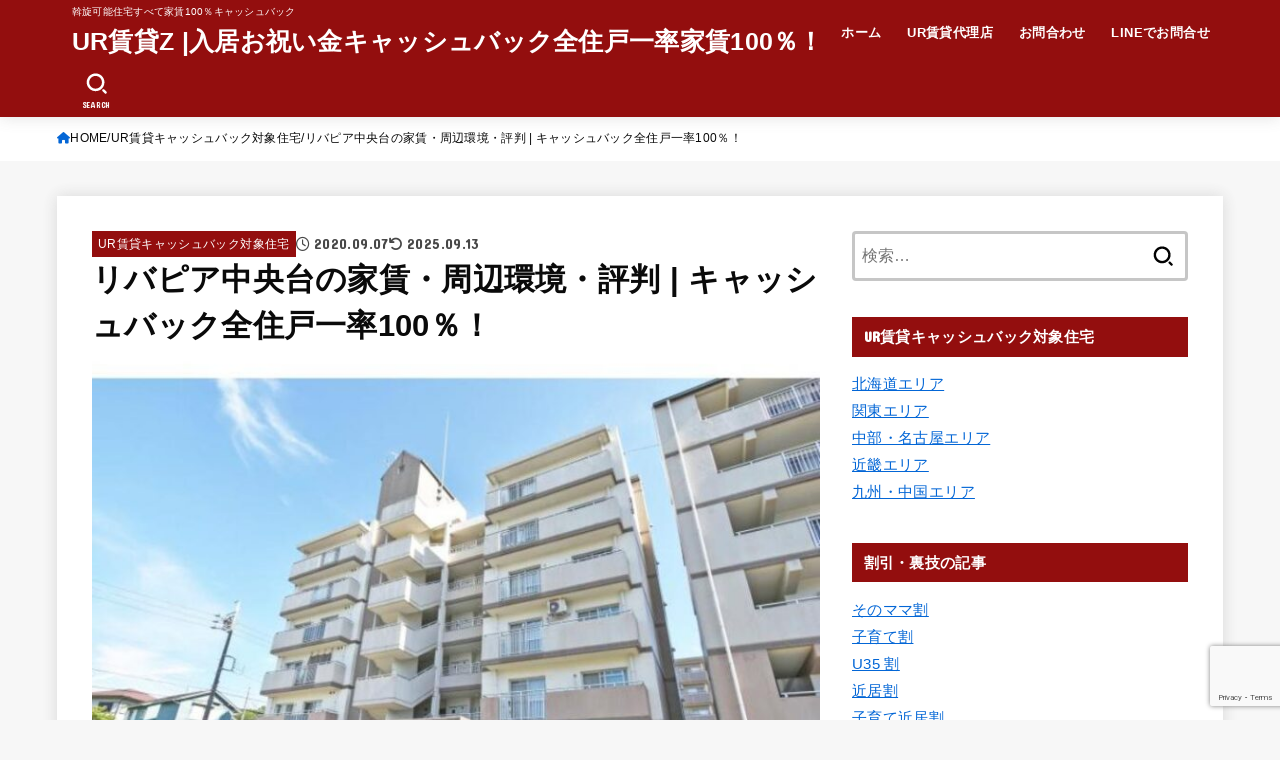

--- FILE ---
content_type: text/html; charset=UTF-8
request_url: https://ur-hyogo.com/2020/09/07/ribapiatixyuuoudai/
body_size: 27056
content:
<!doctype html><html lang="ja"><head><meta charset="utf-8"><meta http-equiv="X-UA-Compatible" content="IE=edge"><meta name="HandheldFriendly" content="True"><meta name="MobileOptimized" content="320"><meta name="viewport" content="width=device-width, initial-scale=1.0, viewport-fit=cover"><link rel="pingback" href="https://ur-hyogo.com/xmlrpc.php"><title>リバピア中央台の家賃・周辺環境・評判 | キャッシュバック全住戸一率100％！ &#8211; UR賃貸Z |入居お祝い金キャッシュバック全住戸一率家賃100％！</title><meta name='robots' content='max-image-preview:large' /><link rel='dns-prefetch' href='//fonts.googleapis.com' /><link rel='dns-prefetch' href='//cdnjs.cloudflare.com' /><link rel="alternate" type="application/rss+xml" title="UR賃貸Z |入居お祝い金キャッシュバック全住戸一率家賃100％！ &raquo; フィード" href="https://ur-hyogo.com/feed/" /><link rel="alternate" type="application/rss+xml" title="UR賃貸Z |入居お祝い金キャッシュバック全住戸一率家賃100％！ &raquo; コメントフィード" href="https://ur-hyogo.com/comments/feed/" /><link rel="alternate" type="application/rss+xml" title="UR賃貸Z |入居お祝い金キャッシュバック全住戸一率家賃100％！ &raquo; リバピア中央台の家賃・周辺環境・評判 | キャッシュバック全住戸一率100％！ のコメントのフィード" href="https://ur-hyogo.com/2020/09/07/ribapiatixyuuoudai/feed/" /><link rel="alternate" title="oEmbed (JSON)" type="application/json+oembed" href="https://ur-hyogo.com/wp-json/oembed/1.0/embed?url=https%3A%2F%2Fur-hyogo.com%2F2020%2F09%2F07%2Fribapiatixyuuoudai%2F" /><link rel="alternate" title="oEmbed (XML)" type="text/xml+oembed" href="https://ur-hyogo.com/wp-json/oembed/1.0/embed?url=https%3A%2F%2Fur-hyogo.com%2F2020%2F09%2F07%2Fribapiatixyuuoudai%2F&#038;format=xml" /><style id='wp-img-auto-sizes-contain-inline-css' type='text/css'>img:is([sizes=auto i],[sizes^="auto," i]){contain-intrinsic-size:3000px 1500px}</style><link rel='stylesheet' id='wpacu-combined-css-head-1' href='https://ur-hyogo.com/wp-content/cache/autoptimize/autoptimize_single_0887066da7157acc06a59434ebce1be3.php' type='text/css' media='all' /><style id='wp-emoji-styles-inline-css' type='text/css'>img.wp-smiley,img.emoji{display:inline!important;border:none!important;box-shadow:none!important;height:1em!important;width:1em!important;margin:0 0.07em!important;vertical-align:-0.1em!important;background:none!important;padding:0!important}</style><style id='classic-theme-styles-inline-css' type='text/css'>/*! This file is auto-generated */
.wp-block-button__link{color:#fff;background-color:#32373c;border-radius:9999px;box-shadow:none;text-decoration:none;padding:calc(.667em + 2px) calc(1.333em + 2px);font-size:1.125em}.wp-block-file__button{background:#32373c;color:#fff;text-decoration:none}</style><style id='global-styles-inline-css' type='text/css'>:root{--wp--preset--aspect-ratio--square:1;--wp--preset--aspect-ratio--4-3:4/3;--wp--preset--aspect-ratio--3-4:3/4;--wp--preset--aspect-ratio--3-2:3/2;--wp--preset--aspect-ratio--2-3:2/3;--wp--preset--aspect-ratio--16-9:16/9;--wp--preset--aspect-ratio--9-16:9/16;--wp--preset--color--black:#000;--wp--preset--color--cyan-bluish-gray:#abb8c3;--wp--preset--color--white:#fff;--wp--preset--color--pale-pink:#f78da7;--wp--preset--color--vivid-red:#cf2e2e;--wp--preset--color--luminous-vivid-orange:#ff6900;--wp--preset--color--luminous-vivid-amber:#fcb900;--wp--preset--color--light-green-cyan:#7bdcb5;--wp--preset--color--vivid-green-cyan:#00d084;--wp--preset--color--pale-cyan-blue:#8ed1fc;--wp--preset--color--vivid-cyan-blue:#0693e3;--wp--preset--color--vivid-purple:#9b51e0;--wp--preset--color--stk-palette-one:var(--stk-palette-color1);--wp--preset--color--stk-palette-two:var(--stk-palette-color2);--wp--preset--color--stk-palette-three:var(--stk-palette-color3);--wp--preset--color--stk-palette-four:var(--stk-palette-color4);--wp--preset--color--stk-palette-five:var(--stk-palette-color5);--wp--preset--color--stk-palette-six:var(--stk-palette-color6);--wp--preset--color--stk-palette-seven:var(--stk-palette-color7);--wp--preset--color--stk-palette-eight:var(--stk-palette-color8);--wp--preset--color--stk-palette-nine:var(--stk-palette-color9);--wp--preset--color--stk-palette-ten:var(--stk-palette-color10);--wp--preset--color--mainttlbg:var(--main-ttl-bg);--wp--preset--color--mainttltext:var(--main-ttl-color);--wp--preset--color--stkeditorcolor-one:var(--stk-editor-color1);--wp--preset--color--stkeditorcolor-two:var(--stk-editor-color2);--wp--preset--color--stkeditorcolor-three:var(--stk-editor-color3);--wp--preset--gradient--vivid-cyan-blue-to-vivid-purple:linear-gradient(135deg,rgb(6,147,227) 0%,rgb(155,81,224) 100%);--wp--preset--gradient--light-green-cyan-to-vivid-green-cyan:linear-gradient(135deg,rgb(122,220,180) 0%,rgb(0,208,130) 100%);--wp--preset--gradient--luminous-vivid-amber-to-luminous-vivid-orange:linear-gradient(135deg,rgb(252,185,0) 0%,rgb(255,105,0) 100%);--wp--preset--gradient--luminous-vivid-orange-to-vivid-red:linear-gradient(135deg,rgb(255,105,0) 0%,rgb(207,46,46) 100%);--wp--preset--gradient--very-light-gray-to-cyan-bluish-gray:linear-gradient(135deg,rgb(238,238,238) 0%,rgb(169,184,195) 100%);--wp--preset--gradient--cool-to-warm-spectrum:linear-gradient(135deg,rgb(74,234,220) 0%,rgb(151,120,209) 20%,rgb(207,42,186) 40%,rgb(238,44,130) 60%,rgb(251,105,98) 80%,rgb(254,248,76) 100%);--wp--preset--gradient--blush-light-purple:linear-gradient(135deg,rgb(255,206,236) 0%,rgb(152,150,240) 100%);--wp--preset--gradient--blush-bordeaux:linear-gradient(135deg,rgb(254,205,165) 0%,rgb(254,45,45) 50%,rgb(107,0,62) 100%);--wp--preset--gradient--luminous-dusk:linear-gradient(135deg,rgb(255,203,112) 0%,rgb(199,81,192) 50%,rgb(65,88,208) 100%);--wp--preset--gradient--pale-ocean:linear-gradient(135deg,rgb(255,245,203) 0%,rgb(182,227,212) 50%,rgb(51,167,181) 100%);--wp--preset--gradient--electric-grass:linear-gradient(135deg,rgb(202,248,128) 0%,rgb(113,206,126) 100%);--wp--preset--gradient--midnight:linear-gradient(135deg,rgb(2,3,129) 0%,rgb(40,116,252) 100%);--wp--preset--font-size--small:13px;--wp--preset--font-size--medium:20px;--wp--preset--font-size--large:36px;--wp--preset--font-size--x-large:42px;--wp--preset--spacing--20:0.44rem;--wp--preset--spacing--30:0.67rem;--wp--preset--spacing--40:1rem;--wp--preset--spacing--50:1.5rem;--wp--preset--spacing--60:2.25rem;--wp--preset--spacing--70:3.38rem;--wp--preset--spacing--80:5.06rem;--wp--preset--shadow--natural:6px 6px 9px rgba(0, 0, 0, 0.2);--wp--preset--shadow--deep:12px 12px 50px rgba(0, 0, 0, 0.4);--wp--preset--shadow--sharp:6px 6px 0px rgba(0, 0, 0, 0.2);--wp--preset--shadow--outlined:6px 6px 0px -3px rgb(255, 255, 255), 6px 6px rgb(0, 0, 0);--wp--preset--shadow--crisp:6px 6px 0px rgb(0, 0, 0)}:where(.is-layout-flex){gap:.5em}:where(.is-layout-grid){gap:.5em}body .is-layout-flex{display:flex}.is-layout-flex{flex-wrap:wrap;align-items:center}.is-layout-flex>:is(*,div){margin:0}body .is-layout-grid{display:grid}.is-layout-grid>:is(*,div){margin:0}:where(.wp-block-columns.is-layout-flex){gap:2em}:where(.wp-block-columns.is-layout-grid){gap:2em}:where(.wp-block-post-template.is-layout-flex){gap:1.25em}:where(.wp-block-post-template.is-layout-grid){gap:1.25em}.has-black-color{color:var(--wp--preset--color--black)!important}.has-cyan-bluish-gray-color{color:var(--wp--preset--color--cyan-bluish-gray)!important}.has-white-color{color:var(--wp--preset--color--white)!important}.has-pale-pink-color{color:var(--wp--preset--color--pale-pink)!important}.has-vivid-red-color{color:var(--wp--preset--color--vivid-red)!important}.has-luminous-vivid-orange-color{color:var(--wp--preset--color--luminous-vivid-orange)!important}.has-luminous-vivid-amber-color{color:var(--wp--preset--color--luminous-vivid-amber)!important}.has-light-green-cyan-color{color:var(--wp--preset--color--light-green-cyan)!important}.has-vivid-green-cyan-color{color:var(--wp--preset--color--vivid-green-cyan)!important}.has-pale-cyan-blue-color{color:var(--wp--preset--color--pale-cyan-blue)!important}.has-vivid-cyan-blue-color{color:var(--wp--preset--color--vivid-cyan-blue)!important}.has-vivid-purple-color{color:var(--wp--preset--color--vivid-purple)!important}.has-black-background-color{background-color:var(--wp--preset--color--black)!important}.has-cyan-bluish-gray-background-color{background-color:var(--wp--preset--color--cyan-bluish-gray)!important}.has-white-background-color{background-color:var(--wp--preset--color--white)!important}.has-pale-pink-background-color{background-color:var(--wp--preset--color--pale-pink)!important}.has-vivid-red-background-color{background-color:var(--wp--preset--color--vivid-red)!important}.has-luminous-vivid-orange-background-color{background-color:var(--wp--preset--color--luminous-vivid-orange)!important}.has-luminous-vivid-amber-background-color{background-color:var(--wp--preset--color--luminous-vivid-amber)!important}.has-light-green-cyan-background-color{background-color:var(--wp--preset--color--light-green-cyan)!important}.has-vivid-green-cyan-background-color{background-color:var(--wp--preset--color--vivid-green-cyan)!important}.has-pale-cyan-blue-background-color{background-color:var(--wp--preset--color--pale-cyan-blue)!important}.has-vivid-cyan-blue-background-color{background-color:var(--wp--preset--color--vivid-cyan-blue)!important}.has-vivid-purple-background-color{background-color:var(--wp--preset--color--vivid-purple)!important}.has-black-border-color{border-color:var(--wp--preset--color--black)!important}.has-cyan-bluish-gray-border-color{border-color:var(--wp--preset--color--cyan-bluish-gray)!important}.has-white-border-color{border-color:var(--wp--preset--color--white)!important}.has-pale-pink-border-color{border-color:var(--wp--preset--color--pale-pink)!important}.has-vivid-red-border-color{border-color:var(--wp--preset--color--vivid-red)!important}.has-luminous-vivid-orange-border-color{border-color:var(--wp--preset--color--luminous-vivid-orange)!important}.has-luminous-vivid-amber-border-color{border-color:var(--wp--preset--color--luminous-vivid-amber)!important}.has-light-green-cyan-border-color{border-color:var(--wp--preset--color--light-green-cyan)!important}.has-vivid-green-cyan-border-color{border-color:var(--wp--preset--color--vivid-green-cyan)!important}.has-pale-cyan-blue-border-color{border-color:var(--wp--preset--color--pale-cyan-blue)!important}.has-vivid-cyan-blue-border-color{border-color:var(--wp--preset--color--vivid-cyan-blue)!important}.has-vivid-purple-border-color{border-color:var(--wp--preset--color--vivid-purple)!important}.has-vivid-cyan-blue-to-vivid-purple-gradient-background{background:var(--wp--preset--gradient--vivid-cyan-blue-to-vivid-purple)!important}.has-light-green-cyan-to-vivid-green-cyan-gradient-background{background:var(--wp--preset--gradient--light-green-cyan-to-vivid-green-cyan)!important}.has-luminous-vivid-amber-to-luminous-vivid-orange-gradient-background{background:var(--wp--preset--gradient--luminous-vivid-amber-to-luminous-vivid-orange)!important}.has-luminous-vivid-orange-to-vivid-red-gradient-background{background:var(--wp--preset--gradient--luminous-vivid-orange-to-vivid-red)!important}.has-very-light-gray-to-cyan-bluish-gray-gradient-background{background:var(--wp--preset--gradient--very-light-gray-to-cyan-bluish-gray)!important}.has-cool-to-warm-spectrum-gradient-background{background:var(--wp--preset--gradient--cool-to-warm-spectrum)!important}.has-blush-light-purple-gradient-background{background:var(--wp--preset--gradient--blush-light-purple)!important}.has-blush-bordeaux-gradient-background{background:var(--wp--preset--gradient--blush-bordeaux)!important}.has-luminous-dusk-gradient-background{background:var(--wp--preset--gradient--luminous-dusk)!important}.has-pale-ocean-gradient-background{background:var(--wp--preset--gradient--pale-ocean)!important}.has-electric-grass-gradient-background{background:var(--wp--preset--gradient--electric-grass)!important}.has-midnight-gradient-background{background:var(--wp--preset--gradient--midnight)!important}.has-small-font-size{font-size:var(--wp--preset--font-size--small)!important}.has-medium-font-size{font-size:var(--wp--preset--font-size--medium)!important}.has-large-font-size{font-size:var(--wp--preset--font-size--large)!important}.has-x-large-font-size{font-size:var(--wp--preset--font-size--x-large)!important}:where(.wp-block-post-template.is-layout-flex){gap:1.25em}:where(.wp-block-post-template.is-layout-grid){gap:1.25em}:where(.wp-block-term-template.is-layout-flex){gap:1.25em}:where(.wp-block-term-template.is-layout-grid){gap:1.25em}:where(.wp-block-columns.is-layout-flex){gap:2em}:where(.wp-block-columns.is-layout-grid){gap:2em}:root :where(.wp-block-pullquote){font-size:1.5em;line-height:1.6}</style><style  type='text/css'  data-wpacu-inline-css-file='1'>/*!/wp-content/plugins/contact-form-7/includes/css/styles.css*/.wpcf7 .screen-reader-response{position:absolute;overflow:hidden;clip:rect(1px,1px,1px,1px);clip-path:inset(50%);height:1px;width:1px;margin:-1px;padding:0;border:0;word-wrap:normal!important}.wpcf7 .hidden-fields-container{display:none}.wpcf7 form .wpcf7-response-output{margin:2em .5em 1em;padding:.2em 1em;border:2px solid #00a0d2}.wpcf7 form.init .wpcf7-response-output,.wpcf7 form.resetting .wpcf7-response-output,.wpcf7 form.submitting .wpcf7-response-output{display:none}.wpcf7 form.sent .wpcf7-response-output{border-color:#46b450}.wpcf7 form.failed .wpcf7-response-output,.wpcf7 form.aborted .wpcf7-response-output{border-color:#dc3232}.wpcf7 form.spam .wpcf7-response-output{border-color:#f56e28}.wpcf7 form.invalid .wpcf7-response-output,.wpcf7 form.unaccepted .wpcf7-response-output,.wpcf7 form.payment-required .wpcf7-response-output{border-color:#ffb900}.wpcf7-form-control-wrap{position:relative}.wpcf7-not-valid-tip{color:#dc3232;font-size:1em;font-weight:400;display:block}.use-floating-validation-tip .wpcf7-not-valid-tip{position:relative;top:-2ex;left:1em;z-index:100;border:1px solid #dc3232;background:#fff;padding:.2em .8em;width:24em}.wpcf7-list-item{display:inline-block;margin:0 0 0 1em}.wpcf7-list-item-label::before,.wpcf7-list-item-label::after{content:" "}.wpcf7-spinner{visibility:hidden;display:inline-block;background-color:#23282d;opacity:.75;width:24px;height:24px;border:none;border-radius:100%;padding:0;margin:0 24px;position:relative}form.submitting .wpcf7-spinner{visibility:visible}.wpcf7-spinner::before{content:'';position:absolute;background-color:#fbfbfc;top:4px;left:4px;width:6px;height:6px;border:none;border-radius:100%;transform-origin:8px 8px;animation-name:spin;animation-duration:1000ms;animation-timing-function:linear;animation-iteration-count:infinite}@media (prefers-reduced-motion:reduce){.wpcf7-spinner::before{animation-name:blink;animation-duration:2000ms}}@keyframes spin{from{transform:rotate(0deg)}to{transform:rotate(360deg)}}@keyframes blink{from{opacity:0}50%{opacity:1}to{opacity:0}}.wpcf7 [inert]{opacity:.5}.wpcf7 input[type="file"]{cursor:pointer}.wpcf7 input[type="file"]:disabled{cursor:default}.wpcf7 .wpcf7-submit:disabled{cursor:not-allowed}.wpcf7 input[type="url"],.wpcf7 input[type="email"],.wpcf7 input[type="tel"]{direction:ltr}.wpcf7-reflection>output{display:list-item;list-style:none}.wpcf7-reflection>output[hidden]{display:none}</style><style  type='text/css'  data-wpacu-inline-css-file='1'>/*!/wp-content/plugins/header-footer-elementor/assets/css/header-footer-elementor.css*/.footer-width-fixer{width:100%}.ehf-template-genesis.ehf-header .site-header .wrap,.ehf-template-genesis.ehf-footer .site-footer .wrap,.ehf-template-generatepress.ehf-header .site-header .inside-header{width:100%;padding:0;max-width:100%}.ehf-template-generatepress.ehf-header .site-header,.ehf-template-generatepress.ehf-footer .site-footer{width:100%;padding:0;max-width:100%;background-color:transparent!important}.bhf-hidden{display:none}.ehf-header #masthead{z-index:99;position:relative}</style><style  type='text/css'  data-wpacu-inline-css-file='1'>.elementor-kit-4001{--e-global-color-primary:#6EC1E4;--e-global-color-secondary:#54595F;--e-global-color-text:#7A7A7A;--e-global-color-accent:#61CE70;--e-global-color-288e34a:#4054B2;--e-global-color-5f3c728e:#23A455;--e-global-color-5c63f43e:#000;--e-global-color-256ecea3:#FFF;--e-global-color-6ca39427:#6BCE61;--e-global-typography-primary-font-family:"Roboto";--e-global-typography-primary-font-weight:600;--e-global-typography-secondary-font-family:"Roboto Slab";--e-global-typography-secondary-font-weight:400;--e-global-typography-text-font-family:"Roboto";--e-global-typography-text-font-weight:400;--e-global-typography-accent-font-family:"Roboto";--e-global-typography-accent-font-weight:500;}.elementor-section.elementor-section-boxed > .elementor-container{max-width:1140px;}.e-con{--container-max-width:1140px;}{}h1.entry-title{display:var(--page-title-display);}@media(max-width:768px){.elementor-section.elementor-section-boxed > .elementor-container{max-width:1024px;}.e-con{--container-max-width:1024px;}}@media(max-width:767px){.elementor-section.elementor-section-boxed > .elementor-container{max-width:767px;}.e-con{--container-max-width:767px;}}</style><link rel='stylesheet' id='gf_font-css' href='https://fonts.googleapis.com/css?family=Concert+One&#038;display=swap' type='text/css' media='all' /><style id='gf_font-inline-css' type='text/css'>.gf{font-family:"Concert One","游ゴシック","Yu Gothic","游ゴシック体","YuGothic","Hiragino Kaku Gothic ProN",Meiryo,sans-serif}</style><link rel='stylesheet' id='fontawesome-css' href='https://cdnjs.cloudflare.com/ajax/libs/font-awesome/6.7.2/css/all.min.css' type='text/css' media='all' /><style  type='text/css'  data-wpacu-inline-css-file='1'>/*!/wp-content/plugins/elementor/assets/lib/font-awesome/css/brands.css*//*!
 * Font Awesome Free 5.15.3 by @fontawesome - https://fontawesome.com
 * License - https://fontawesome.com/license/free (Icons: CC BY 4.0, Fonts: SIL OFL 1.1, Code: MIT License)
 */
@font-face{font-family:'Font Awesome 5 Brands';font-style:normal;font-weight:400;font-display:block;src:url(/wp-content/plugins/elementor/assets/lib/font-awesome/css/../webfonts/fa-brands-400.eot);src:url("/wp-content/plugins/elementor/assets/lib/font-awesome/css/../webfonts/fa-brands-400.eot?#iefix") format("embedded-opentype"),url(/wp-content/plugins/elementor/assets/lib/font-awesome/css/../webfonts/fa-brands-400.woff2) format("woff2"),url(/wp-content/plugins/elementor/assets/lib/font-awesome/css/../webfonts/fa-brands-400.woff) format("woff"),url(/wp-content/plugins/elementor/assets/lib/font-awesome/css/../webfonts/fa-brands-400.ttf) format("truetype"),url("/wp-content/plugins/elementor/assets/lib/font-awesome/css/../webfonts/fa-brands-400.svg#fontawesome") format("svg")}.fab{font-family:'Font Awesome 5 Brands';font-weight:400}</style><style  type='text/css'  data-wpacu-inline-css-file='1'>/*!/wp-content/plugins/elementor/assets/lib/font-awesome/css/solid.css*//*!
 * Font Awesome Free 5.15.3 by @fontawesome - https://fontawesome.com
 * License - https://fontawesome.com/license/free (Icons: CC BY 4.0, Fonts: SIL OFL 1.1, Code: MIT License)
 */
@font-face{font-family:'Font Awesome 5 Free';font-style:normal;font-weight:900;font-display:block;src:url(/wp-content/plugins/elementor/assets/lib/font-awesome/css/../webfonts/fa-solid-900.eot);src:url("/wp-content/plugins/elementor/assets/lib/font-awesome/css/../webfonts/fa-solid-900.eot?#iefix") format("embedded-opentype"),url(/wp-content/plugins/elementor/assets/lib/font-awesome/css/../webfonts/fa-solid-900.woff2) format("woff2"),url(/wp-content/plugins/elementor/assets/lib/font-awesome/css/../webfonts/fa-solid-900.woff) format("woff"),url(/wp-content/plugins/elementor/assets/lib/font-awesome/css/../webfonts/fa-solid-900.ttf) format("truetype"),url("/wp-content/plugins/elementor/assets/lib/font-awesome/css/../webfonts/fa-solid-900.svg#fontawesome") format("svg")}.fa,.fas{font-family:'Font Awesome 5 Free';font-weight:900}</style> <script defer type='text/javascript' id='wpacu-combined-js-head-group-1' src='https://ur-hyogo.com/wp-content/cache/autoptimize/autoptimize_single_eb66bf7af70a403a6934a4c143b90082.php'></script><script defer id="jquery-js-after" src="[data-uri]"></script> <link rel="https://api.w.org/" href="https://ur-hyogo.com/wp-json/" /><link rel="alternate" title="JSON" type="application/json" href="https://ur-hyogo.com/wp-json/wp/v2/posts/6408" /><link rel="EditURI" type="application/rsd+xml" title="RSD" href="https://ur-hyogo.com/xmlrpc.php?rsd" /><link rel="canonical" href="https://ur-hyogo.com/2020/09/07/ribapiatixyuuoudai/" /><link rel='shortlink' href='https://ur-hyogo.com/?p=6408' /><meta name="google-site-verification" content="DxuJvarVYjCpzBpL2k0422BQeqk1fdQxRXA_DQy7nhI" /><meta name="google-site-verification" content="_IgqaNGfTYxIyCMosLZozY_GHw_7IgipTQAkHLmzDHU" /><meta name="thumbnail" content="https://ur-hyogo.com/wp-content/uploads/2020/09/Liverpia-Central-2.jpg" /><style>.e-con.e-parent:nth-of-type(n+4):not(.e-lazyloaded):not(.e-no-lazyload),.e-con.e-parent:nth-of-type(n+4):not(.e-lazyloaded):not(.e-no-lazyload) *{background-image:none!important}@media screen and (max-height:1024px){.e-con.e-parent:nth-of-type(n+3):not(.e-lazyloaded):not(.e-no-lazyload),.e-con.e-parent:nth-of-type(n+3):not(.e-lazyloaded):not(.e-no-lazyload) *{background-image:none!important}}@media screen and (max-height:640px){.e-con.e-parent:nth-of-type(n+2):not(.e-lazyloaded):not(.e-no-lazyload),.e-con.e-parent:nth-of-type(n+2):not(.e-lazyloaded):not(.e-no-lazyload) *{background-image:none!important}}</style><noscript><style>.lazyload[data-src]{display:none!important}</style></noscript><style>.lazyload{background-image:none!important}.lazyload:before{background-image:none!important}</style><link rel="icon" href="https://ur-hyogo.com/wp-content/uploads/2020/04/9801260231.jpg" sizes="32x32" /><link rel="icon" href="https://ur-hyogo.com/wp-content/uploads/2020/04/9801260231.jpg" sizes="192x192" /><link rel="apple-touch-icon" href="https://ur-hyogo.com/wp-content/uploads/2020/04/9801260231.jpg" /><meta name="msapplication-TileImage" content="https://ur-hyogo.com/wp-content/uploads/2020/04/9801260231.jpg" /><style type="text/css" id="wp-custom-css">@media(max-width:500px){html,body{width:100%;overflow-x:hidden}.elementor-clearfix{width:100%}.inquiry th,.inquiry td{display:block!important;width:100%!important;border-top:none!important;-webkit-box-sizing:border-box!important;-moz-box-sizing:border-box!important;box-sizing:border-box!important}.inquiry tr:first-child th{border-top:1px solid #d7d7d7!important}.inquiry .haveto,.inquiry .any{font-size:10px}}.inquiry th{text-align:left;font-size:14px;color:#444;padding-right:5px;width:30%;background:#f7f7f7;border:solid 1px #d7d7d7}.inquiry td{font-size:13px;border:solid 1px #d7d7d7}.entry-content .inquiry tr,.entry-content table{border:solid 1px #d7d7d7}.haveto{font-size:7px;padding:5px;background:#ff9393;color:#fff;border-radius:2px;margin-right:5px;position:relative;bottom:1px}.any{font-size:7px;padding:5px;background:#93c9ff;color:#fff;border-radius:2px;margin-right:5px;position:relative;bottom:1px}.verticallist .wpcf7-list-item{display:block}#formbtn{display:block;padding:1em 0;margin-top:30px;width:100%;background:#ffaa56;color:#fff;font-size:18px;font-weight:700;border-radius:2px;border:none}#formbtn:hover{background:#fff;color:#ffaa56}.entry-content p{font-size:110%}</style> <script defer src="https://www.googletagmanager.com/gtag/js?id=G-2CWYLT12Q5"></script> <script defer src="[data-uri]"></script></head><body class="wp-singular post-template-default single single-post postid-6408 single-format-standard wp-embed-responsive wp-theme-jstork19 ehf-template-jstork19 ehf-stylesheet-jstork19 h_stripe h_layout_pc_left_full h_layout_sp_left elementor-default elementor-kit-4001"> <svg aria-hidden="true" xmlns="http://www.w3.org/2000/svg" width="0" height="0" focusable="false" role="none" style="visibility: hidden; position: absolute; left: -9999px; overflow: hidden;"><defs><symbol id="svgicon_search_btn" viewBox="0 0 50 50"><path d="M44.35,48.52l-4.95-4.95c-1.17-1.17-1.17-3.07,0-4.24l0,0c1.17-1.17,3.07-1.17,4.24,0l4.95,4.95c1.17,1.17,1.17,3.07,0,4.24 l0,0C47.42,49.7,45.53,49.7,44.35,48.52z"/><path d="M22.81,7c8.35,0,15.14,6.79,15.14,15.14s-6.79,15.14-15.14,15.14S7.67,30.49,7.67,22.14S14.46,7,22.81,7 M22.81,1 C11.13,1,1.67,10.47,1.67,22.14s9.47,21.14,21.14,21.14s21.14-9.47,21.14-21.14S34.49,1,22.81,1L22.81,1z"/></symbol><symbol id="svgicon_nav_btn" viewBox="0 0 50 50"><path d="M45.1,46.5H4.9c-1.6,0-2.9-1.3-2.9-2.9v-0.2c0-1.6,1.3-2.9,2.9-2.9h40.2c1.6,0,2.9,1.3,2.9,2.9v0.2 C48,45.2,46.7,46.5,45.1,46.5z"/><path d="M45.1,28.5H4.9c-1.6,0-2.9-1.3-2.9-2.9v-0.2c0-1.6,1.3-2.9,2.9-2.9h40.2c1.6,0,2.9,1.3,2.9,2.9v0.2 C48,27.2,46.7,28.5,45.1,28.5z"/><path d="M45.1,10.5H4.9C3.3,10.5,2,9.2,2,7.6V7.4c0-1.6,1.3-2.9,2.9-2.9h40.2c1.6,0,2.9,1.3,2.9,2.9v0.2 C48,9.2,46.7,10.5,45.1,10.5z"/></symbol><symbol id="stk-envelope-svg" viewBox="0 0 300 300"><path d="M300.03,81.5c0-30.25-24.75-55-55-55h-190c-30.25,0-55,24.75-55,55v140c0,30.25,24.75,55,55,55h190c30.25,0,55-24.75,55-55 V81.5z M37.4,63.87c4.75-4.75,11.01-7.37,17.63-7.37h190c6.62,0,12.88,2.62,17.63,7.37c4.75,4.75,7.37,11.01,7.37,17.63v5.56 c-0.32,0.2-0.64,0.41-0.95,0.64L160.2,169.61c-0.75,0.44-5.12,2.89-10.17,2.89c-4.99,0-9.28-2.37-10.23-2.94L30.99,87.7 c-0.31-0.23-0.63-0.44-0.95-0.64V81.5C30.03,74.88,32.65,68.62,37.4,63.87z M262.66,239.13c-4.75,4.75-11.01,7.37-17.63,7.37h-190 c-6.62,0-12.88-2.62-17.63-7.37c-4.75-4.75-7.37-11.01-7.37-17.63v-99.48l93.38,70.24c0.16,0.12,0.32,0.24,0.49,0.35 c1.17,0.81,11.88,7.88,26.13,7.88c14.25,0,24.96-7.07,26.14-7.88c0.17-0.11,0.33-0.23,0.49-0.35l93.38-70.24v99.48 C270.03,228.12,267.42,234.38,262.66,239.13z"/></symbol><symbol id="stk-close-svg" viewBox="0 0 384 512"><path fill="currentColor" d="M342.6 150.6c12.5-12.5 12.5-32.8 0-45.3s-32.8-12.5-45.3 0L192 210.7 86.6 105.4c-12.5-12.5-32.8-12.5-45.3 0s-12.5 32.8 0 45.3L146.7 256 41.4 361.4c-12.5 12.5-12.5 32.8 0 45.3s32.8 12.5 45.3 0L192 301.3 297.4 406.6c12.5 12.5 32.8 12.5 45.3 0s12.5-32.8 0-45.3L237.3 256 342.6 150.6z"/></symbol><symbol id="stk-twitter-svg" viewBox="0 0 512 512"><path d="M299.8,219.7L471,20.7h-40.6L281.7,193.4L163,20.7H26l179.6,261.4L26,490.7h40.6l157-182.5L349,490.7h137L299.8,219.7 L299.8,219.7z M244.2,284.3l-18.2-26L81.2,51.2h62.3l116.9,167.1l18.2,26l151.9,217.2h-62.3L244.2,284.3L244.2,284.3z"/></symbol><symbol id="stk-twitter_bird-svg" viewBox="0 0 512 512"><path d="M459.37 151.716c.325 4.548.325 9.097.325 13.645 0 138.72-105.583 298.558-298.558 298.558-59.452 0-114.68-17.219-161.137-47.106 8.447.974 16.568 1.299 25.34 1.299 49.055 0 94.213-16.568 130.274-44.832-46.132-.975-84.792-31.188-98.112-72.772 6.498.974 12.995 1.624 19.818 1.624 9.421 0 18.843-1.3 27.614-3.573-48.081-9.747-84.143-51.98-84.143-102.985v-1.299c13.969 7.797 30.214 12.67 47.431 13.319-28.264-18.843-46.781-51.005-46.781-87.391 0-19.492 5.197-37.36 14.294-52.954 51.655 63.675 129.3 105.258 216.365 109.807-1.624-7.797-2.599-15.918-2.599-24.04 0-57.828 46.782-104.934 104.934-104.934 30.213 0 57.502 12.67 76.67 33.137 23.715-4.548 46.456-13.32 66.599-25.34-7.798 24.366-24.366 44.833-46.132 57.827 21.117-2.273 41.584-8.122 60.426-16.243-14.292 20.791-32.161 39.308-52.628 54.253z"/></symbol><symbol id="stk-bluesky-svg" viewBox="0 0 256 256"><path d="M 60.901 37.747 C 88.061 58.137 117.273 99.482 127.999 121.666 C 138.727 99.482 167.938 58.137 195.099 37.747 C 214.696 23.034 246.45 11.651 246.45 47.874 C 246.45 55.109 242.302 108.648 239.869 117.34 C 231.413 147.559 200.6 155.266 173.189 150.601 C 221.101 158.756 233.288 185.766 206.966 212.776 C 156.975 264.073 135.115 199.905 129.514 183.464 C 128.487 180.449 128.007 179.038 127.999 180.238 C 127.992 179.038 127.512 180.449 126.486 183.464 C 120.884 199.905 99.024 264.073 49.033 212.776 C 22.711 185.766 34.899 158.756 82.81 150.601 C 55.4 155.266 24.587 147.559 16.13 117.34 C 13.697 108.648 9.55 55.109 9.55 47.874 C 9.55 11.651 41.304 23.034 60.901 37.747 Z"/></symbol><symbol id="stk-facebook-svg" viewBox="0 0 512 512"><path d="M504 256C504 119 393 8 256 8S8 119 8 256c0 123.78 90.69 226.38 209.25 245V327.69h-63V256h63v-54.64c0-62.15 37-96.48 93.67-96.48 27.14 0 55.52 4.84 55.52 4.84v61h-31.28c-30.8 0-40.41 19.12-40.41 38.73V256h68.78l-11 71.69h-57.78V501C413.31 482.38 504 379.78 504 256z"/></symbol><symbol id="stk-hatebu-svg" viewBox="0 0 50 50"><path d="M5.53,7.51c5.39,0,10.71,0,16.02,0,.73,0,1.47,.06,2.19,.19,3.52,.6,6.45,3.36,6.99,6.54,.63,3.68-1.34,7.09-5.02,8.67-.32,.14-.63,.27-1.03,.45,3.69,.93,6.25,3.02,7.37,6.59,1.79,5.7-2.32,11.79-8.4,12.05-6.01,.26-12.03,.06-18.13,.06V7.51Zm8.16,28.37c.16,.03,.26,.07,.35,.07,1.82,0,3.64,.03,5.46,0,2.09-.03,3.73-1.58,3.89-3.62,.14-1.87-1.28-3.79-3.27-3.97-2.11-.19-4.25-.04-6.42-.04v7.56Zm-.02-13.77c1.46,0,2.83,0,4.2,0,.29,0,.58,0,.86-.03,1.67-.21,3.01-1.53,3.17-3.12,.16-1.62-.75-3.32-2.36-3.61-1.91-.34-3.89-.25-5.87-.35v7.1Z"/><path d="M43.93,30.53h-7.69V7.59h7.69V30.53Z"/><path d="M44,38.27c0,2.13-1.79,3.86-3.95,3.83-2.12-.03-3.86-1.77-3.85-3.85,0-2.13,1.8-3.86,3.96-3.83,2.12,.03,3.85,1.75,3.84,3.85Z"/></symbol><symbol id="stk-line-svg" viewBox="0 0 32 32"><path d="M25.82 13.151c0.465 0 0.84 0.38 0.84 0.841 0 0.46-0.375 0.84-0.84 0.84h-2.34v1.5h2.34c0.465 0 0.84 0.377 0.84 0.84 0 0.459-0.375 0.839-0.84 0.839h-3.181c-0.46 0-0.836-0.38-0.836-0.839v-6.361c0-0.46 0.376-0.84 0.84-0.84h3.181c0.461 0 0.836 0.38 0.836 0.84 0 0.465-0.375 0.84-0.84 0.84h-2.34v1.5zM20.68 17.172c0 0.36-0.232 0.68-0.576 0.795-0.085 0.028-0.177 0.041-0.265 0.041-0.281 0-0.521-0.12-0.68-0.333l-3.257-4.423v3.92c0 0.459-0.372 0.839-0.841 0.839-0.461 0-0.835-0.38-0.835-0.839v-6.361c0-0.36 0.231-0.68 0.573-0.793 0.080-0.031 0.181-0.044 0.259-0.044 0.26 0 0.5 0.139 0.66 0.339l3.283 4.44v-3.941c0-0.46 0.376-0.84 0.84-0.84 0.46 0 0.84 0.38 0.84 0.84zM13.025 17.172c0 0.459-0.376 0.839-0.841 0.839-0.46 0-0.836-0.38-0.836-0.839v-6.361c0-0.46 0.376-0.84 0.84-0.84 0.461 0 0.837 0.38 0.837 0.84zM9.737 18.011h-3.181c-0.46 0-0.84-0.38-0.84-0.839v-6.361c0-0.46 0.38-0.84 0.84-0.84 0.464 0 0.84 0.38 0.84 0.84v5.521h2.341c0.464 0 0.839 0.377 0.839 0.84 0 0.459-0.376 0.839-0.839 0.839zM32 13.752c0-7.161-7.18-12.989-16-12.989s-16 5.828-16 12.989c0 6.415 5.693 11.789 13.38 12.811 0.521 0.109 1.231 0.344 1.411 0.787 0.16 0.401 0.105 1.021 0.051 1.44l-0.219 1.36c-0.060 0.401-0.32 1.581 1.399 0.86 1.721-0.719 9.221-5.437 12.581-9.3 2.299-2.519 3.397-5.099 3.397-7.957z"/></symbol><symbol id="stk-pokect-svg" viewBox="0 0 50 50"><path d="M8.04,6.5c-2.24,.15-3.6,1.42-3.6,3.7v13.62c0,11.06,11,19.75,20.52,19.68,10.7-.08,20.58-9.11,20.58-19.68V10.2c0-2.28-1.44-3.57-3.7-3.7H8.04Zm8.67,11.08l8.25,7.84,8.26-7.84c3.7-1.55,5.31,2.67,3.79,3.9l-10.76,10.27c-.35,.33-2.23,.33-2.58,0l-10.76-10.27c-1.45-1.36,.44-5.65,3.79-3.9h0Z"/></symbol><symbol id="stk-pinterest-svg" viewBox="0 0 50 50"><path d="M3.63,25c.11-6.06,2.25-11.13,6.43-15.19,4.18-4.06,9.15-6.12,14.94-6.18,6.23,.11,11.34,2.24,15.32,6.38,3.98,4.15,6,9.14,6.05,14.98-.11,6.01-2.25,11.06-6.43,15.15-4.18,4.09-9.15,6.16-14.94,6.21-2,0-4-.31-6.01-.92,.39-.61,.78-1.31,1.17-2.09,.44-.94,1-2.73,1.67-5.34,.17-.72,.42-1.7,.75-2.92,.39,.67,1.06,1.28,2,1.84,2.5,1.17,5.15,1.06,7.93-.33,2.89-1.67,4.9-4.26,6.01-7.76,1-3.67,.88-7.08-.38-10.22-1.25-3.15-3.49-5.41-6.72-6.8-4.06-1.17-8.01-1.04-11.85,.38s-6.51,3.85-8.01,7.3c-.39,1.28-.62,2.55-.71,3.8s-.04,2.47,.12,3.67,.59,2.27,1.25,3.21,1.56,1.67,2.67,2.17c.28,.11,.5,.11,.67,0,.22-.11,.44-.56,.67-1.33s.31-1.31,.25-1.59c-.06-.11-.17-.31-.33-.59-1.17-1.89-1.56-3.88-1.17-5.97,.39-2.09,1.25-3.85,2.59-5.3,2.06-1.84,4.47-2.84,7.22-3,2.75-.17,5.11,.59,7.05,2.25,1.06,1.22,1.74,2.7,2.04,4.42s.31,3.38,0,4.97c-.31,1.59-.85,3.07-1.63,4.47-1.39,2.17-3.03,3.28-4.92,3.34-1.11-.06-2.02-.49-2.71-1.29s-.91-1.74-.62-2.79c.11-.61,.44-1.81,1-3.59s.86-3.12,.92-4c-.17-2.12-1.14-3.2-2.92-3.26-1.39,.17-2.42,.79-3.09,1.88s-1.03,2.32-1.09,3.71c.17,1.62,.42,2.73,.75,3.34-.61,2.5-1.09,4.51-1.42,6.01-.11,.39-.42,1.59-.92,3.59s-.78,3.53-.83,4.59v2.34c-3.95-1.84-7.07-4.49-9.35-7.97-2.28-3.48-3.42-7.33-3.42-11.56Z"/></symbol><symbol id="stk-instagram-svg" viewBox="0 0 448 512"><path d="M224.1 141c-63.6 0-114.9 51.3-114.9 114.9s51.3 114.9 114.9 114.9S339 319.5 339 255.9 287.7 141 224.1 141zm0 189.6c-41.1 0-74.7-33.5-74.7-74.7s33.5-74.7 74.7-74.7 74.7 33.5 74.7 74.7-33.6 74.7-74.7 74.7zm146.4-194.3c0 14.9-12 26.8-26.8 26.8-14.9 0-26.8-12-26.8-26.8s12-26.8 26.8-26.8 26.8 12 26.8 26.8zm76.1 27.2c-1.7-35.9-9.9-67.7-36.2-93.9-26.2-26.2-58-34.4-93.9-36.2-37-2.1-147.9-2.1-184.9 0-35.8 1.7-67.6 9.9-93.9 36.1s-34.4 58-36.2 93.9c-2.1 37-2.1 147.9 0 184.9 1.7 35.9 9.9 67.7 36.2 93.9s58 34.4 93.9 36.2c37 2.1 147.9 2.1 184.9 0 35.9-1.7 67.7-9.9 93.9-36.2 26.2-26.2 34.4-58 36.2-93.9 2.1-37 2.1-147.8 0-184.8zM398.8 388c-7.8 19.6-22.9 34.7-42.6 42.6-29.5 11.7-99.5 9-132.1 9s-102.7 2.6-132.1-9c-19.6-7.8-34.7-22.9-42.6-42.6-11.7-29.5-9-99.5-9-132.1s-2.6-102.7 9-132.1c7.8-19.6 22.9-34.7 42.6-42.6 29.5-11.7 99.5-9 132.1-9s102.7-2.6 132.1 9c19.6 7.8 34.7 22.9 42.6 42.6 11.7 29.5 9 99.5 9 132.1s2.7 102.7-9 132.1z"/></symbol><symbol id="stk-youtube-svg" viewBox="0 0 576 512"><path d="M549.655 124.083c-6.281-23.65-24.787-42.276-48.284-48.597C458.781 64 288 64 288 64S117.22 64 74.629 75.486c-23.497 6.322-42.003 24.947-48.284 48.597-11.412 42.867-11.412 132.305-11.412 132.305s0 89.438 11.412 132.305c6.281 23.65 24.787 41.5 48.284 47.821C117.22 448 288 448 288 448s170.78 0 213.371-11.486c23.497-6.321 42.003-24.171 48.284-47.821 11.412-42.867 11.412-132.305 11.412-132.305s0-89.438-11.412-132.305zm-317.51 213.508V175.185l142.739 81.205-142.739 81.201z"/></symbol><symbol id="stk-tiktok-svg" viewBox="0 0 448 512"><path d="M448,209.91a210.06,210.06,0,0,1-122.77-39.25V349.38A162.55,162.55,0,1,1,185,188.31V278.2a74.62,74.62,0,1,0,52.23,71.18V0l88,0a121.18,121.18,0,0,0,1.86,22.17h0A122.18,122.18,0,0,0,381,102.39a121.43,121.43,0,0,0,67,20.14Z"/></symbol><symbol id="stk-feedly-svg" viewBox="0 0 50 50"><path d="M20.42,44.65h9.94c1.59,0,3.12-.63,4.25-1.76l12-12c2.34-2.34,2.34-6.14,0-8.48L29.64,5.43c-2.34-2.34-6.14-2.34-8.48,0L4.18,22.4c-2.34,2.34-2.34,6.14,0,8.48l12,12c1.12,1.12,2.65,1.76,4.24,1.76Zm-2.56-11.39l-.95-.95c-.39-.39-.39-1.02,0-1.41l7.07-7.07c.39-.39,1.02-.39,1.41,0l2.12,2.12c.39,.39,.39,1.02,0,1.41l-5.9,5.9c-.19,.19-.44,.29-.71,.29h-2.34c-.27,0-.52-.11-.71-.29Zm10.36,4.71l-.95,.95c-.19,.19-.44,.29-.71,.29h-2.34c-.27,0-.52-.11-.71-.29l-.95-.95c-.39-.39-.39-1.02,0-1.41l2.12-2.12c.39-.39,1.02-.39,1.41,0l2.12,2.12c.39,.39,.39,1.02,0,1.41ZM11.25,25.23l12.73-12.73c.39-.39,1.02-.39,1.41,0l2.12,2.12c.39,.39,.39,1.02,0,1.41l-11.55,11.55c-.19,.19-.45,.29-.71,.29h-2.34c-.27,0-.52-.11-.71-.29l-.95-.95c-.39-.39-.39-1.02,0-1.41Z"/></symbol><symbol id="stk-amazon-svg" viewBox="0 0 512 512"><path class="st0" d="M444.6,421.5L444.6,421.5C233.3,522,102.2,437.9,18.2,386.8c-5.2-3.2-14,0.8-6.4,9.6 C39.8,430.3,131.5,512,251.1,512c119.7,0,191-65.3,199.9-76.7C459.8,424,453.6,417.7,444.6,421.5z"/><path class="st0" d="M504,388.7L504,388.7c-5.7-7.4-34.5-8.8-52.7-6.5c-18.2,2.2-45.5,13.3-43.1,19.9c1.2,2.5,3.7,1.4,16.2,0.3 c12.5-1.2,47.6-5.7,54.9,3.9c7.3,9.6-11.2,55.4-14.6,62.8c-3.3,7.4,1.2,9.3,7.4,4.4c6.1-4.9,17-17.7,24.4-35.7 C503.9,419.6,508.3,394.3,504,388.7z"/><path class="st0" d="M302.6,147.3c-39.3,4.5-90.6,7.3-127.4,23.5c-42.4,18.3-72.2,55.7-72.2,110.7c0,70.4,44.4,105.6,101.4,105.6 c48.2,0,74.5-11.3,111.7-49.3c12.4,17.8,16.4,26.5,38.9,45.2c5,2.7,11.5,2.4,16-1.6l0,0h0c0,0,0,0,0,0l0.2,0.2 c13.5-12,38.1-33.4,51.9-45c5.5-4.6,4.6-11.9,0.2-18c-12.4-17.1-25.5-31.1-25.5-62.8V150.2c0-44.7,3.1-85.7-29.8-116.5 c-26-25-69.1-33.7-102-33.7c-64.4,0-136.3,24-151.5,103.7c-1.5,8.5,4.6,13,10.1,14.2l65.7,7c6.1-0.3,10.6-6.3,11.7-12.4 c5.6-27.4,28.7-40.7,54.5-40.7c13.9,0,29.7,5.1,38,17.6c9.4,13.9,8.2,33,8.2,49.1V147.3z M289.9,288.1 c-10.8,19.1-27.8,30.8-46.9,30.8c-26,0-41.2-19.8-41.2-49.1c0-57.7,51.7-68.2,100.7-68.2v14.7C302.6,242.6,303.2,264.7,289.9,288.1 z"/></symbol><symbol id="stk-user_url-svg" viewBox="0 0 50 50"><path d="M33.62,25c0,1.99-.11,3.92-.3,5.75H16.67c-.19-1.83-.38-3.76-.38-5.75s.19-3.92,.38-5.75h16.66c.19,1.83,.3,3.76,.3,5.75Zm13.65-5.75c.48,1.84,.73,3.76,.73,5.75s-.25,3.91-.73,5.75h-11.06c.19-1.85,.29-3.85,.29-5.75s-.1-3.9-.29-5.75h11.06Zm-.94-2.88h-10.48c-.9-5.74-2.68-10.55-4.97-13.62,7.04,1.86,12.76,6.96,15.45,13.62Zm-13.4,0h-15.87c.55-3.27,1.39-6.17,2.43-8.5,.94-2.12,1.99-3.66,3.01-4.63,1.01-.96,1.84-1.24,2.5-1.24s1.49,.29,2.5,1.24c1.02,.97,2.07,2.51,3.01,4.63,1.03,2.34,1.88,5.23,2.43,8.5h0Zm-29.26,0C6.37,9.72,12.08,4.61,19.12,2.76c-2.29,3.07-4.07,7.88-4.97,13.62H3.67Zm10.12,2.88c-.19,1.85-.37,3.77-.37,5.75s.18,3.9,.37,5.75H2.72c-.47-1.84-.72-3.76-.72-5.75s.25-3.91,.72-5.75H13.79Zm5.71,22.87c-1.03-2.34-1.88-5.23-2.43-8.5h15.87c-.55,3.27-1.39,6.16-2.43,8.5-.94,2.13-1.99,3.67-3.01,4.64-1.01,.95-1.84,1.24-2.58,1.24-.58,0-1.41-.29-2.42-1.24-1.02-.97-2.07-2.51-3.01-4.64h0Zm-.37,5.12c-7.04-1.86-12.76-6.96-15.45-13.62H14.16c.9,5.74,2.68,10.55,4.97,13.62h0Zm11.75,0c2.29-3.07,4.07-7.88,4.97-13.62h10.48c-2.7,6.66-8.41,11.76-15.45,13.62h0Z"/></symbol><symbol id="stk-link-svg" viewBox="0 0 256 256"><path d="M85.56787,153.44629l67.88281-67.88184a12.0001,12.0001,0,1,1,16.97071,16.97071L102.53857,170.417a12.0001,12.0001,0,1,1-16.9707-16.9707ZM136.478,170.4248,108.19385,198.709a36,36,0,0,1-50.91211-50.91113l28.28418-28.28418A12.0001,12.0001,0,0,0,68.59521,102.543L40.311,130.82715a60.00016,60.00016,0,0,0,84.85351,84.85254l28.28418-28.28418A12.0001,12.0001,0,0,0,136.478,170.4248ZM215.6792,40.3125a60.06784,60.06784,0,0,0-84.85352,0L102.5415,68.59668a12.0001,12.0001,0,0,0,16.97071,16.9707L147.79639,57.2832a36,36,0,0,1,50.91211,50.91114l-28.28418,28.28418a12.0001,12.0001,0,0,0,16.9707,16.9707L215.6792,125.165a60.00052,60.00052,0,0,0,0-84.85254Z"/></symbol></defs></svg><div id="container"><header id="header" class="stk_header"><div class="inner-header wrap"><div class="site__logo fs_custom"><p class="site_description">斡旋可能住宅すべて家賃100％キャッシュバック</p><p class="site__logo__title text none_gf"><a href="https://ur-hyogo.com" class="text-logo-link">UR賃貸Z |入居お祝い金キャッシュバック全住戸一率家賃100％！</a></p></div><nav class="stk_g_nav stk-hidden_sp"><ul id="menu-%e3%83%a1%e3%83%8b%e3%83%a5%e3%83%bc-1" class="ul__g_nav gnav_m"><li id="menu-item-11368" class="menu-item menu-item-type-post_type menu-item-object-page menu-item-home menu-item-11368"><a href="https://ur-hyogo.com/">ホーム</a></li><li id="menu-item-716" class="menu-item menu-item-type-post_type menu-item-object-page menu-item-716"><a href="https://ur-hyogo.com/company/">UR賃貸代理店</a></li><li id="menu-item-717" class="menu-item menu-item-type-post_type menu-item-object-page menu-item-717"><a href="https://ur-hyogo.com/contact/">お問合わせ</a></li><li id="menu-item-3386" class="menu-item menu-item-type-custom menu-item-object-custom menu-item-3386"><a href="https://lin.ee/wE8mH0w">LINEでお問合せ</a></li></ul></nav><nav class="stk_g_nav fadeIn stk-hidden_pc"><ul id="menu-%e3%83%a1%e3%83%8b%e3%83%a5%e3%83%bc-2" class="ul__g_nav"><li class="menu-item menu-item-type-post_type menu-item-object-page menu-item-home menu-item-11368"><a href="https://ur-hyogo.com/">ホーム</a></li><li class="menu-item menu-item-type-post_type menu-item-object-page menu-item-716"><a href="https://ur-hyogo.com/company/">UR賃貸代理店</a></li><li class="menu-item menu-item-type-post_type menu-item-object-page menu-item-717"><a href="https://ur-hyogo.com/contact/">お問合わせ</a></li><li class="menu-item menu-item-type-custom menu-item-object-custom menu-item-3386"><a href="https://lin.ee/wE8mH0w">LINEでお問合せ</a></li></ul></nav><a href="#searchbox" data-remodal-target="searchbox" class="nav_btn search_btn" aria-label="SEARCH" title="SEARCH"> <svg class="stk_svgicon nav_btn__svgicon"> <use xlink:href="#svgicon_search_btn"/> </svg> <span class="text gf">search</span></a></div></header><div id="breadcrumb" class="breadcrumb fadeIn pannavi_on"><div class="wrap"><ul class="breadcrumb__ul" itemscope itemtype="http://schema.org/BreadcrumbList"><li class="breadcrumb__li bc_homelink" itemprop="itemListElement" itemscope itemtype="http://schema.org/ListItem"><a class="breadcrumb__link" itemprop="item" href="https://ur-hyogo.com/"><span itemprop="name"> HOME</span></a><meta itemprop="position" content="1" /></li><li class="breadcrumb__li" itemprop="itemListElement" itemscope itemtype="http://schema.org/ListItem"><a class="breadcrumb__link" itemprop="item" href="https://ur-hyogo.com/category/dannti/"><span itemprop="name">UR賃貸キャッシュバック対象住宅</span></a><meta itemprop="position" content="2" /></li><li class="breadcrumb__li" itemprop="itemListElement" itemscope itemtype="http://schema.org/ListItem" class="bc_posttitle"><span itemprop="name">リバピア中央台の家賃・周辺環境・評判 | キャッシュバック全住戸一率100％！</span><meta itemprop="position" content="3" /></li></ul></div></div><div id="content"><div id="inner-content" class="fadeIn wrap"><main id="main"><article id="post-6408" class="post-6408 post type-post status-publish format-standard has-post-thumbnail hentry category-dannti article"><header class="article-header entry-header"><p class="byline entry-meta vcard"><span class="cat-name cat-id-179"><a href="https://ur-hyogo.com/category/dannti/">UR賃貸キャッシュバック対象住宅</a></span><time class="time__date gf entry-date updated">2020.09.07</time><time class="time__date gf entry-date undo updated" datetime="2025-09-13">2025.09.13</time></p><h1 class="entry-title post-title" itemprop="headline" rel="bookmark">リバピア中央台の家賃・周辺環境・評判 | キャッシュバック全住戸一率100％！</h1><figure class="eyecatch stk_post_main_thum"><img width="800" height="600" src="[data-uri]" class="stk_post_main_thum__img wp-post-image lazyload" alt="リバピア中央台" decoding="async"   data-src="https://ur-hyogo.com/wp-content/uploads/2020/09/Liverpia-Central-2.jpg" data-srcset="https://ur-hyogo.com/wp-content/uploads/2020/09/Liverpia-Central-2.jpg 800w, https://ur-hyogo.com/wp-content/uploads/2020/09/Liverpia-Central-2-300x225.jpg 300w, https://ur-hyogo.com/wp-content/uploads/2020/09/Liverpia-Central-2-768x576.jpg 768w, https://ur-hyogo.com/wp-content/uploads/2020/09/Liverpia-Central-2-485x364.jpg 485w" data-sizes="auto" data-eio-rwidth="800" data-eio-rheight="600" /><noscript><img width="800" height="600" src="https://ur-hyogo.com/wp-content/uploads/2020/09/Liverpia-Central-2.jpg" class="stk_post_main_thum__img wp-post-image" alt="リバピア中央台" decoding="async" srcset="https://ur-hyogo.com/wp-content/uploads/2020/09/Liverpia-Central-2.jpg 800w, https://ur-hyogo.com/wp-content/uploads/2020/09/Liverpia-Central-2-300x225.jpg 300w, https://ur-hyogo.com/wp-content/uploads/2020/09/Liverpia-Central-2-768x576.jpg 768w, https://ur-hyogo.com/wp-content/uploads/2020/09/Liverpia-Central-2-485x364.jpg 485w" sizes="(max-width: 800px) 100vw, 800px" data-eio="l" /></noscript></figure></header><section class="entry-content cf"><div class="add titleunder"><div id="text-37" class="widget widget_text"><div class="textwidget"><p><a href="https://ur-hyogo.com/"><img fetchpriority="high" fetchpriority="high" decoding="async" class="alignnone wp-image-22241 size-full lazyload" src="[data-uri]" alt="UR賃貸キャッシュバック" width="903" height="180"   data-src="https://ur-hyogo.com/wp-content/uploads/2025/07/スクリーンショット-2025-07-20-130335.png" data-srcset="https://ur-hyogo.com/wp-content/uploads/2025/07/スクリーンショット-2025-07-20-130335.png 903w, https://ur-hyogo.com/wp-content/uploads/2025/07/スクリーンショット-2025-07-20-130335-300x60.png 300w, https://ur-hyogo.com/wp-content/uploads/2025/07/スクリーンショット-2025-07-20-130335-768x153.png 768w, https://ur-hyogo.com/wp-content/uploads/2025/07/スクリーンショット-2025-07-20-130335-485x97.png 485w" data-sizes="auto" data-eio-rwidth="903" data-eio-rheight="180" /><noscript><img fetchpriority="high" fetchpriority="high" decoding="async" class="alignnone wp-image-22241 size-full" src="https://ur-hyogo.com/wp-content/uploads/2025/07/スクリーンショット-2025-07-20-130335.png" alt="UR賃貸キャッシュバック" width="903" height="180" srcset="https://ur-hyogo.com/wp-content/uploads/2025/07/スクリーンショット-2025-07-20-130335.png 903w, https://ur-hyogo.com/wp-content/uploads/2025/07/スクリーンショット-2025-07-20-130335-300x60.png 300w, https://ur-hyogo.com/wp-content/uploads/2025/07/スクリーンショット-2025-07-20-130335-768x153.png 768w, https://ur-hyogo.com/wp-content/uploads/2025/07/スクリーンショット-2025-07-20-130335-485x97.png 485w" sizes="(max-width: 903px) 100vw, 903px" data-eio="l" /></noscript></a></p></div></div></div><p><strong>リバピア中央台はJR中央本線『高蔵寺駅』バス7分 徒歩3分で</strong><strong>す</strong></p><div class="stk-toc --style-simple"><span class="stk-toc__title gf">目次</span><ul class="stk-toc__list"><li><a href="#toc_id1" data-index="1"><span class="toc_number">1</span> リバピア中央台</a><ul><li><a href="#toc_id2" data-index="2"><span class="toc_number">1.1</span> 家賃（月額）</a></li></ul></li><li><a href="#toc_id4" data-index="4"><span class="toc_number">2</span> リバピア中央台の入居申込資格</a><ul><li><a href="#toc_id5" data-index="5"><span class="toc_number">2.1</span> リバピア中央台の審査方法</a></li><li><a href="#toc_id6" data-index="6"><span class="toc_number">2.2</span> ①昨年度の所得証明書を選択された場合</a></li><li><a href="#toc_id10" data-index="10"><span class="toc_number">2.3</span> ②家賃等の一時払い制度による審査を選択された場合</a></li><li><a href="#toc_id11" data-index="11"><span class="toc_number">2.4</span> ③基準貯蓄額による審査を選択された場合</a></li></ul></li><li><a href="#toc_id12" data-index="12"><span class="toc_number">3</span> リバピア中央台で入居お祝い金キャッシュバック</a></li></ul></div><h2 id="toc_id1"  class="wp-block-heading"><span id="%E3%83%9D%E3%83%BC%E3%83%88%E3%82%A2%E3%82%A4%E3%83%A9%E3%83%B3%E3%83%89" class="ez-toc-section"></span>リバピア中央台</h2><figure class="wp-block-image size-full"><img decoding="async" width="800" height="600" src="[data-uri]" alt="リバピア中央台" class="wp-image-25827 lazyload"   data-src="https://ur-hyogo.com/wp-content/uploads/2020/09/Liverpia-Central-8.jpg" data-srcset="https://ur-hyogo.com/wp-content/uploads/2020/09/Liverpia-Central-8.jpg 800w, https://ur-hyogo.com/wp-content/uploads/2020/09/Liverpia-Central-8-300x225.jpg 300w, https://ur-hyogo.com/wp-content/uploads/2020/09/Liverpia-Central-8-768x576.jpg 768w, https://ur-hyogo.com/wp-content/uploads/2020/09/Liverpia-Central-8-485x364.jpg 485w" data-sizes="auto" data-eio-rwidth="800" data-eio-rheight="600" /><noscript><img decoding="async" width="800" height="600" src="https://ur-hyogo.com/wp-content/uploads/2020/09/Liverpia-Central-8.jpg" alt="リバピア中央台" class="wp-image-25827" srcset="https://ur-hyogo.com/wp-content/uploads/2020/09/Liverpia-Central-8.jpg 800w, https://ur-hyogo.com/wp-content/uploads/2020/09/Liverpia-Central-8-300x225.jpg 300w, https://ur-hyogo.com/wp-content/uploads/2020/09/Liverpia-Central-8-768x576.jpg 768w, https://ur-hyogo.com/wp-content/uploads/2020/09/Liverpia-Central-8-485x364.jpg 485w" sizes="(max-width: 800px) 100vw, 800px" data-eio="l" /></noscript></figure><ul class="wp-block-list"><li><strong>住所　春日井市中央台8-2-1</strong></li><li><strong>構造</strong>　鉄筋コンクリート造6階建</li><li><strong>竣工　平成4年2月</strong></li><li><strong>戸数　84戸</strong></li></ul><h3 id="toc_id2"  class="wp-block-heading">家賃（月額）</h3><figure class="wp-block-table"><table class="has-fixed-layout"><tbody><tr><th>部屋のタイプ</th><th>月額家賃（円）</th><th>床面積（㎡）</th></tr><tr><td><strong>1DK</strong></td><td><span style="color: #ff0000;"><strong>60,200円～64,600円</strong></span></td><td>41.45㎡</td></tr><tr><td><strong>3LDK</strong></td><td><span style="color: #ff0000;"><strong>81,600円～99,900円</strong></span></td><td>70.98㎡～86.01㎡</td></tr><tr><td><strong>4LDK</strong></td><td><span style="color: #ff0000;"><strong>97,100円～100,900円</strong></span></td><td>85.67㎡～86.01㎡</td></tr></tbody></table></figure><p><strong>現在の空き住戸は<a href="https://www.ur-net.go.jp/chintai/tokai/aichi/70_1400.html">こちら</a></strong></p><figure class="wp-block-table"><table class="has-fixed-layout"><tbody><tr><th>共益費</th><td>3,600円</td></tr></tbody></table></figure><figure class="wp-block-table"><table class="has-fixed-layout"><tbody><tr><th>駐車場</th><td>5,720円・6,380円</td></tr></tbody></table></figure><figure class="wp-block-image size-full"><img loading="lazy" decoding="async" width="800" height="374" src="[data-uri]" alt="リバピア中央台" class="wp-image-25820 lazyload"   data-src="https://ur-hyogo.com/wp-content/uploads/2020/09/Liverpia-Central-1.jpg" data-srcset="https://ur-hyogo.com/wp-content/uploads/2020/09/Liverpia-Central-1.jpg 800w, https://ur-hyogo.com/wp-content/uploads/2020/09/Liverpia-Central-1-300x140.jpg 300w, https://ur-hyogo.com/wp-content/uploads/2020/09/Liverpia-Central-1-768x359.jpg 768w, https://ur-hyogo.com/wp-content/uploads/2020/09/Liverpia-Central-1-485x227.jpg 485w" data-sizes="auto" data-eio-rwidth="800" data-eio-rheight="374" /><noscript><img loading="lazy" decoding="async" width="800" height="374" src="https://ur-hyogo.com/wp-content/uploads/2020/09/Liverpia-Central-1.jpg" alt="リバピア中央台" class="wp-image-25820" srcset="https://ur-hyogo.com/wp-content/uploads/2020/09/Liverpia-Central-1.jpg 800w, https://ur-hyogo.com/wp-content/uploads/2020/09/Liverpia-Central-1-300x140.jpg 300w, https://ur-hyogo.com/wp-content/uploads/2020/09/Liverpia-Central-1-768x359.jpg 768w, https://ur-hyogo.com/wp-content/uploads/2020/09/Liverpia-Central-1-485x227.jpg 485w" sizes="(max-width: 800px) 100vw, 800px" data-eio="l" /></noscript></figure><p>&nbsp;</p><h4 id="toc_id3"  class="wp-block-heading">場所</h4><p><br><iframe style="border: 0;" tabindex="0"  width="600" height="450" frameborder="0" allowfullscreen="allowfullscreen" aria-hidden="false" data-src="https://www.google.com/maps/embed?pb=!1m18!1m12!1m3!1d10954.6855160726!2d137.03168507002934!3d35.28491792108975!2m3!1f0!2f0!3f0!3m2!1i1024!2i768!4f13.1!3m3!1m2!1s0x60036c0f70212f71%3A0x661bd637adf93c03!2z44CSNDg3LTAwMTEg5oSb55-l55yM5pil5pel5LqV5biC5Lit5aSu5Y-w77yY5LiB55uu77yS4oiS77yR4oiS77ySIOODquODkOODlOOCouS4reWkruWPsA!5e0!3m2!1sja!2sjp!4v1599448607122!5m2!1sja!2sjp" class="lazyload"></iframe></p><h2 id="toc_id4"  class="wp-block-heading"><strong><strong><strong><strong><strong><strong><strong>リバピア中央台</strong></strong></strong></strong></strong></strong></strong>の入居申込資格</h2><figure class="wp-block-image size-full"><img loading="lazy" decoding="async" width="800" height="600" src="[data-uri]" alt="リバピア中央台" class="wp-image-25823 lazyload"   data-src="https://ur-hyogo.com/wp-content/uploads/2020/09/Liverpia-Central-4.jpg" data-srcset="https://ur-hyogo.com/wp-content/uploads/2020/09/Liverpia-Central-4.jpg 800w, https://ur-hyogo.com/wp-content/uploads/2020/09/Liverpia-Central-4-300x225.jpg 300w, https://ur-hyogo.com/wp-content/uploads/2020/09/Liverpia-Central-4-768x576.jpg 768w, https://ur-hyogo.com/wp-content/uploads/2020/09/Liverpia-Central-4-485x364.jpg 485w" data-sizes="auto" data-eio-rwidth="800" data-eio-rheight="600" /><noscript><img loading="lazy" decoding="async" width="800" height="600" src="https://ur-hyogo.com/wp-content/uploads/2020/09/Liverpia-Central-4.jpg" alt="リバピア中央台" class="wp-image-25823" srcset="https://ur-hyogo.com/wp-content/uploads/2020/09/Liverpia-Central-4.jpg 800w, https://ur-hyogo.com/wp-content/uploads/2020/09/Liverpia-Central-4-300x225.jpg 300w, https://ur-hyogo.com/wp-content/uploads/2020/09/Liverpia-Central-4-768x576.jpg 768w, https://ur-hyogo.com/wp-content/uploads/2020/09/Liverpia-Central-4-485x364.jpg 485w" sizes="(max-width: 800px) 100vw, 800px" data-eio="l" /></noscript></figure><h3 id="toc_id5"  class="wp-block-heading"><strong><strong><strong><strong><strong><strong><strong>リバピア中央台</strong></strong></strong></strong></strong></strong></strong>の審査方法</h3><p>本申込時に審査があります</p><figure class="wp-block-table"><table class="has-very-light-gray-to-cyan-bluish-gray-gradient-background has-background has-fixed-layout"><tbody><tr><td>①<strong>昨年度の所得証明書による審査</strong><br><strong>②家賃等の一時払い制度による審査<br>③基準貯蓄額による審査</strong></td></tr></tbody></table></figure><p>のいずれかをお客様で選択していただきます</p><h3 id="toc_id6"  class="wp-block-heading">①昨年度の所得証明書を選択された場合</h3><h4 id="toc_id7"  class="wp-block-heading">提出書類</h4><ul class="wp-block-list"><li>給与所得の方の所得証明書（<strong>源泉徴収票</strong>・<strong>市町村長発行の課税証明証</strong>）</li><li>確定申告されている方の所得証明書（税務署発行の<strong>納税証明証その２</strong>）</li><li>世帯全員分の<strong>住民票</strong></li></ul><p>※育休、産休、病欠等により必要所得が足りない場合は別途必要書類が必要です</p><p>※転職、新卒の方など勤続期間が１年未満の場合はUR所定の所得証明書をお勤め先で記載捺印が必要になります</p><h4 id="toc_id8"  class="wp-block-heading">基準月収（<strong>世帯でお申し込みの場合</strong>）</h4><figure class="wp-block-table"><table class="has-fixed-layout"><thead><tr><th>家賃</th><th>基準月額</th></tr></thead><tbody><tr><td><strong>82,500円未満</strong></td><td><strong>家賃の4倍以上</strong></td></tr><tr><td><strong>82,500円～200,000円未満</strong></td><td><strong>33万円以上</strong></td></tr><tr><td><strong>200,000円以上</strong></td><td><strong>40万円以上</strong></td></tr></tbody></table></figure><h4 id="toc_id9"  class="wp-block-heading">基準月収（<strong>単身でお申し込みの場合</strong>）</h4><figure class="wp-block-table"><table class="has-fixed-layout"><thead><tr><th>家賃</th><th>基準月額</th></tr></thead><tbody><tr><td><strong>62,500円未満</strong></td><td><strong>家賃の4倍以上</strong></td></tr><tr><td><strong>62,500円～200,000円未満</strong></td><td><strong>25万円以上</strong></td></tr><tr><td><strong>200,000円以上</strong></td><td><strong>40万円以上</strong></td></tr></tbody></table></figure><p>【所得証明書の諸費用】<br><strong><span class="pre--maker span-stk-maker-yellow">当月（日割り）家賃＋当月（日割り）共益費</span></strong>となります</p><h3 id="toc_id10"  class="wp-block-heading">②家賃等の一時払い制度による審査を選択された場合</h3><p>契約時に一年分の家賃と共益費の先払いで所得審査が不要になります</p><p>【一時払いの諸費用】<br><strong><span class="pre--maker span-stk-maker-yellow">年間家賃＋年間共益費＋敷金2ヵ月＋当月（日割り）家賃＋当月（日割り）共益費</span></strong>となります</p><h3 id="toc_id11"  class="wp-block-heading">③基準貯蓄額による審査を選択された場合</h3><p>貯蓄が家賃100倍以上であることで証明書を提出。所得審査は不要になります</p><p>【基準貯蓄額の諸費用】<br><strong><span class="pre--maker span-stk-maker-yellow">当月（日割り）家賃＋当月（日割り）共益費</span></strong>となります</p><h2 id="toc_id12"  class="wp-block-heading"><span style="font-size: 14pt;"><strong><strong><strong><strong><strong><strong><strong><strong>リバピア中央台</strong></strong></strong></strong></strong></strong></strong>で入居お祝い金キャッシュバック</strong></span></h2><figure class="wp-block-image size-full"><img loading="lazy" decoding="async" width="800" height="600" src="[data-uri]" alt="リバピア中央台" class="wp-image-25822 lazyload"   data-src="https://ur-hyogo.com/wp-content/uploads/2020/09/Liverpia-Central-3.jpg" data-srcset="https://ur-hyogo.com/wp-content/uploads/2020/09/Liverpia-Central-3.jpg 800w, https://ur-hyogo.com/wp-content/uploads/2020/09/Liverpia-Central-3-300x225.jpg 300w, https://ur-hyogo.com/wp-content/uploads/2020/09/Liverpia-Central-3-768x576.jpg 768w, https://ur-hyogo.com/wp-content/uploads/2020/09/Liverpia-Central-3-485x364.jpg 485w" data-sizes="auto" data-eio-rwidth="800" data-eio-rheight="600" /><noscript><img loading="lazy" decoding="async" width="800" height="600" src="https://ur-hyogo.com/wp-content/uploads/2020/09/Liverpia-Central-3.jpg" alt="リバピア中央台" class="wp-image-25822" srcset="https://ur-hyogo.com/wp-content/uploads/2020/09/Liverpia-Central-3.jpg 800w, https://ur-hyogo.com/wp-content/uploads/2020/09/Liverpia-Central-3-300x225.jpg 300w, https://ur-hyogo.com/wp-content/uploads/2020/09/Liverpia-Central-3-768x576.jpg 768w, https://ur-hyogo.com/wp-content/uploads/2020/09/Liverpia-Central-3-485x364.jpg 485w" sizes="(max-width: 800px) 100vw, 800px" data-eio="l" /></noscript></figure><p>当社ではUR賃貸へのお引越しを考えている方にお得なサービスをご提供させていただいております</p><p>入居前に当社でお部屋の仮予約をしていただき、書類をUR賃貸にご提出してご入居いただきますと<strong>ご入居お祝い金として家賃1か月分のキャッシュバック</strong>を行っています</p><p>余計な費用がかかるということもありません</p><div class="stk_step is-style-step_design1" style="--label_bg:var(--main-ttl-bg);--first_num:0"><div class="stk_step__child"><div class="stk_step__label"><span class="__labeltext">手続き</span></div><div class="stk_step__content"><p><strong>仮予約フォームよりお部屋を抑え</strong></p></div></div><div class="stk_step__child"><div class="stk_step__label"><span class="__labeltext">手続き</span></div><div class="stk_step__content"><p><strong>当社よりメールでお手続のご案内</strong></p></div></div><div class="stk_step__child"><div class="stk_step__label"><span class="__labeltext">手続き</span></div><div class="stk_step__content"><p><strong>ご見学</strong></p></div></div><div class="stk_step__child"><div class="stk_step__label"><span class="__labeltext">手続き</span></div><div class="stk_step__content"><p><strong>本申込・契約（UR賃貸営業所）</strong></p></div></div><div class="stk_step__child"><div class="stk_step__label"><span class="__labeltext">手続き</span></div><div class="stk_step__content"><p><strong>鍵渡し</strong></p></div></div><div class="stk_step__child"><div class="stk_step__label"><span class="__labeltext">手続き</span></div><div class="stk_step__content"><p><strong>当社に請求</strong></p></div></div><div class="stk_step__child"><div class="stk_step__label"><span class="__labeltext">手続き</span></div><div class="stk_step__content"><p><strong>入居お祝い金お振込み</strong></p></div></div></div><figure class="wp-block-image size-full"><img loading="lazy" decoding="async" width="800" height="600" src="[data-uri]" alt="リバピア中央台" class="wp-image-25824 lazyload"   data-src="https://ur-hyogo.com/wp-content/uploads/2020/09/Liverpia-Central-5.jpg" data-srcset="https://ur-hyogo.com/wp-content/uploads/2020/09/Liverpia-Central-5.jpg 800w, https://ur-hyogo.com/wp-content/uploads/2020/09/Liverpia-Central-5-300x225.jpg 300w, https://ur-hyogo.com/wp-content/uploads/2020/09/Liverpia-Central-5-768x576.jpg 768w, https://ur-hyogo.com/wp-content/uploads/2020/09/Liverpia-Central-5-485x364.jpg 485w" data-sizes="auto" data-eio-rwidth="800" data-eio-rheight="600" /><noscript><img loading="lazy" decoding="async" width="800" height="600" src="https://ur-hyogo.com/wp-content/uploads/2020/09/Liverpia-Central-5.jpg" alt="リバピア中央台" class="wp-image-25824" srcset="https://ur-hyogo.com/wp-content/uploads/2020/09/Liverpia-Central-5.jpg 800w, https://ur-hyogo.com/wp-content/uploads/2020/09/Liverpia-Central-5-300x225.jpg 300w, https://ur-hyogo.com/wp-content/uploads/2020/09/Liverpia-Central-5-768x576.jpg 768w, https://ur-hyogo.com/wp-content/uploads/2020/09/Liverpia-Central-5-485x364.jpg 485w" sizes="(max-width: 800px) 100vw, 800px" data-eio="l" /></noscript></figure><figure class="wp-block-image size-full"><img loading="lazy" decoding="async" width="800" height="600" src="[data-uri]" alt="リバピア中央台" class="wp-image-25825 lazyload"   data-src="https://ur-hyogo.com/wp-content/uploads/2020/09/Liverpia-Central-6.jpg" data-srcset="https://ur-hyogo.com/wp-content/uploads/2020/09/Liverpia-Central-6.jpg 800w, https://ur-hyogo.com/wp-content/uploads/2020/09/Liverpia-Central-6-300x225.jpg 300w, https://ur-hyogo.com/wp-content/uploads/2020/09/Liverpia-Central-6-768x576.jpg 768w, https://ur-hyogo.com/wp-content/uploads/2020/09/Liverpia-Central-6-485x364.jpg 485w" data-sizes="auto" data-eio-rwidth="800" data-eio-rheight="600" /><noscript><img loading="lazy" decoding="async" width="800" height="600" src="https://ur-hyogo.com/wp-content/uploads/2020/09/Liverpia-Central-6.jpg" alt="リバピア中央台" class="wp-image-25825" srcset="https://ur-hyogo.com/wp-content/uploads/2020/09/Liverpia-Central-6.jpg 800w, https://ur-hyogo.com/wp-content/uploads/2020/09/Liverpia-Central-6-300x225.jpg 300w, https://ur-hyogo.com/wp-content/uploads/2020/09/Liverpia-Central-6-768x576.jpg 768w, https://ur-hyogo.com/wp-content/uploads/2020/09/Liverpia-Central-6-485x364.jpg 485w" sizes="(max-width: 800px) 100vw, 800px" data-eio="l" /></noscript></figure><figure class="wp-block-image size-full"><img loading="lazy" decoding="async" width="800" height="600" src="[data-uri]" alt="リバピア中央台" class="wp-image-25826 lazyload"   data-src="https://ur-hyogo.com/wp-content/uploads/2020/09/Liverpia-Central-7.jpg" data-srcset="https://ur-hyogo.com/wp-content/uploads/2020/09/Liverpia-Central-7.jpg 800w, https://ur-hyogo.com/wp-content/uploads/2020/09/Liverpia-Central-7-300x225.jpg 300w, https://ur-hyogo.com/wp-content/uploads/2020/09/Liverpia-Central-7-768x576.jpg 768w, https://ur-hyogo.com/wp-content/uploads/2020/09/Liverpia-Central-7-485x364.jpg 485w" data-sizes="auto" data-eio-rwidth="800" data-eio-rheight="600" /><noscript><img loading="lazy" decoding="async" width="800" height="600" src="https://ur-hyogo.com/wp-content/uploads/2020/09/Liverpia-Central-7.jpg" alt="リバピア中央台" class="wp-image-25826" srcset="https://ur-hyogo.com/wp-content/uploads/2020/09/Liverpia-Central-7.jpg 800w, https://ur-hyogo.com/wp-content/uploads/2020/09/Liverpia-Central-7-300x225.jpg 300w, https://ur-hyogo.com/wp-content/uploads/2020/09/Liverpia-Central-7-768x576.jpg 768w, https://ur-hyogo.com/wp-content/uploads/2020/09/Liverpia-Central-7-485x364.jpg 485w" sizes="(max-width: 800px) 100vw, 800px" data-eio="l" /></noscript></figure><div class="related_article typesimple"><a class="related_article__link no-icon" href="https://ur-hyogo.com/2025/01/10/ur-rental-housing-cashback-in-kasugai-city/"><figure class="eyecatch of-cover thum"><img loading="lazy" decoding="async" width="485" height="273" src="[data-uri]" class="archives-eyecatch-image attachment-oc-post-thum wp-post-image lazyload" alt="春日井市のキャッシュバックUR賃貸対象団地"   data-src="https://ur-hyogo.com/wp-content/uploads/2025/01/UR-Rental-Housing-Cashback-in-Kasugai-City-485x273.jpg" data-srcset="https://ur-hyogo.com/wp-content/uploads/2025/01/UR-Rental-Housing-Cashback-in-Kasugai-City-485x273.jpg 485w, https://ur-hyogo.com/wp-content/uploads/2025/01/UR-Rental-Housing-Cashback-in-Kasugai-City-300x169.jpg 300w, https://ur-hyogo.com/wp-content/uploads/2025/01/UR-Rental-Housing-Cashback-in-Kasugai-City-768x432.jpg 768w, https://ur-hyogo.com/wp-content/uploads/2025/01/UR-Rental-Housing-Cashback-in-Kasugai-City.jpg 800w" data-sizes="auto" data-eio-rwidth="485" data-eio-rheight="273" /><noscript><img loading="lazy" decoding="async" width="485" height="273" src="https://ur-hyogo.com/wp-content/uploads/2025/01/UR-Rental-Housing-Cashback-in-Kasugai-City-485x273.jpg" class="archives-eyecatch-image attachment-oc-post-thum wp-post-image" alt="春日井市のキャッシュバックUR賃貸対象団地" srcset="https://ur-hyogo.com/wp-content/uploads/2025/01/UR-Rental-Housing-Cashback-in-Kasugai-City-485x273.jpg 485w, https://ur-hyogo.com/wp-content/uploads/2025/01/UR-Rental-Housing-Cashback-in-Kasugai-City-300x169.jpg 300w, https://ur-hyogo.com/wp-content/uploads/2025/01/UR-Rental-Housing-Cashback-in-Kasugai-City-768x432.jpg 768w, https://ur-hyogo.com/wp-content/uploads/2025/01/UR-Rental-Housing-Cashback-in-Kasugai-City.jpg 800w" sizes="(max-width: 485px) 45vw, 485px" data-eio="l" /></noscript></figure><div class="related_article__meta archives_post__meta inbox"><div class="related_article__ttl ttl"><span class="labeltext">手続き</span>春日井市のUR賃貸入居お祝い金100％キャッシュバック対象団地</div><time class="time__date gf undo">2025.09.12</time></div></a></div><p></p><div class="add contentunder"><div id="text-40" class="widget widget_text"><h2>UR賃貸キャッシュバック</h2><div class="textwidget"><p><a href="https://ur-hyogo.com/"><img fetchpriority="high" decoding="async" class="alignnone wp-image-22241 size-full lazyload" src="[data-uri]" alt="UR賃貸キャッシュバック" width="903" height="180"   data-src="https://ur-hyogo.com/wp-content/uploads/2025/07/スクリーンショット-2025-07-20-130335.png" data-srcset="https://ur-hyogo.com/wp-content/uploads/2025/07/スクリーンショット-2025-07-20-130335.png 903w, https://ur-hyogo.com/wp-content/uploads/2025/07/スクリーンショット-2025-07-20-130335-300x60.png 300w, https://ur-hyogo.com/wp-content/uploads/2025/07/スクリーンショット-2025-07-20-130335-768x153.png 768w, https://ur-hyogo.com/wp-content/uploads/2025/07/スクリーンショット-2025-07-20-130335-485x97.png 485w" data-sizes="auto" data-eio-rwidth="903" data-eio-rheight="180" /><noscript><img fetchpriority="high" decoding="async" class="alignnone wp-image-22241 size-full" src="https://ur-hyogo.com/wp-content/uploads/2025/07/スクリーンショット-2025-07-20-130335.png" alt="UR賃貸キャッシュバック" width="903" height="180" srcset="https://ur-hyogo.com/wp-content/uploads/2025/07/スクリーンショット-2025-07-20-130335.png 903w, https://ur-hyogo.com/wp-content/uploads/2025/07/スクリーンショット-2025-07-20-130335-300x60.png 300w, https://ur-hyogo.com/wp-content/uploads/2025/07/スクリーンショット-2025-07-20-130335-768x153.png 768w, https://ur-hyogo.com/wp-content/uploads/2025/07/スクリーンショット-2025-07-20-130335-485x97.png 485w" sizes="(max-width: 903px) 100vw, 903px" data-eio="l" /></noscript></a></p><p class="has-white-background-color has-background">UR賃貸のお祝い金キャッシュバックを提供している<strong>「UR賃貸Z」</strong>では当社マチ不動産で当サイトより申込されてご入居いただいた方に<strong><span class="pre--maker span-stk-maker-yellow">もれなく家賃1ヶ月分をキャッシュバック</span></strong>させていただいております<br><strong><span class="pre--maker span-stk-maker-yellow">お客様からは仲介手数料・斡旋料・キャンセル料は一切いただいておりません</span></strong></p><figure class="wp-block-image size-full"><img loading="lazy" decoding="async" loading="lazy" width="785" height="432" src="[data-uri]" alt="家賃100％キャッシュバックできる理由【仕組み】" class="wp-image-25690 lazyload"   data-src="https://ur-hyogo.com/wp-content/uploads/2020/07/スクリーンショット-2025-09-11-161853.jpg" data-srcset="https://ur-hyogo.com/wp-content/uploads/2020/07/スクリーンショット-2025-09-11-161853.jpg 785w, https://ur-hyogo.com/wp-content/uploads/2020/07/スクリーンショット-2025-09-11-161853-300x165.jpg 300w, https://ur-hyogo.com/wp-content/uploads/2020/07/スクリーンショット-2025-09-11-161853-768x423.jpg 768w, https://ur-hyogo.com/wp-content/uploads/2020/07/スクリーンショット-2025-09-11-161853-485x267.jpg 485w" data-sizes="auto" data-eio-rwidth="785" data-eio-rheight="432" /><noscript><img loading="lazy" decoding="async" loading="lazy" width="785" height="432" src="https://ur-hyogo.com/wp-content/uploads/2020/07/スクリーンショット-2025-09-11-161853.jpg" alt="家賃100％キャッシュバックできる理由【仕組み】" class="wp-image-25690" srcset="https://ur-hyogo.com/wp-content/uploads/2020/07/スクリーンショット-2025-09-11-161853.jpg 785w, https://ur-hyogo.com/wp-content/uploads/2020/07/スクリーンショット-2025-09-11-161853-300x165.jpg 300w, https://ur-hyogo.com/wp-content/uploads/2020/07/スクリーンショット-2025-09-11-161853-768x423.jpg 768w, https://ur-hyogo.com/wp-content/uploads/2020/07/スクリーンショット-2025-09-11-161853-485x267.jpg 485w" sizes="auto, (max-width: 785px) 100vw, 785px" data-eio="l" /></noscript></figure><div class="wp-block-columns is-layout-flex wp-container-core-columns-is-layout-9d6595d7 wp-block-columns-is-layout-flex"><div class="wp-block-column is-layout-flow wp-block-column-is-layout-flow"><div class="wp-block-buttons is-style-big is-content-justification-center is-layout-flex wp-container-core-buttons-is-layout-c83fbfdc wp-block-buttons-is-layout-flex"><div class="wp-block-button is-style-fill"><a class="wp-block-button__link wp-element-button" href="https://ur-hyogo.com/2025/01/16/hokkaido-ur-rental-housing-complexes-eligible-for-100-cashback/">北海道エリア</a></div></div></div><div class="wp-block-column is-layout-flow wp-block-column-is-layout-flow"><div class="wp-block-buttons is-style-big is-content-justification-center is-layout-flex wp-container-core-buttons-is-layout-c83fbfdc wp-block-buttons-is-layout-flex"><div class="wp-block-button is-style-fill"><a class="wp-block-button__link wp-element-button" href="https://ur-hyogo.com/2025/01/12/ur-rental-housing-complexes-in-tokyo-eligible-for-100-cashback/">関東エリア</a></div></div></div><div class="wp-block-column is-layout-flow wp-block-column-is-layout-flow"><div class="wp-block-buttons is-style-big is-content-justification-center is-layout-flex wp-container-core-buttons-is-layout-c83fbfdc wp-block-buttons-is-layout-flex"><div class="wp-block-button is-style-fill"><a class="wp-block-button__link wp-element-button" href="https://ur-hyogo.com/2023/03/12/ur-rental-in-nagoya-area/">中部エリア</a></div></div></div></div><div class="wp-block-columns is-layout-flex wp-container-core-columns-is-layout-9d6595d7 wp-block-columns-is-layout-flex"><div class="wp-block-column is-layout-flow wp-block-column-is-layout-flow"><div class="wp-block-buttons is-style-big is-content-justification-center is-layout-flex wp-container-core-buttons-is-layout-c83fbfdc wp-block-buttons-is-layout-flex"><div class="wp-block-button is-style-fill"><a class="wp-block-button__link wp-element-button" href="https://ur-hyogo.com/2020/02/17/100/">関西エリア</a></div></div></div><div class="wp-block-column is-layout-flow wp-block-column-is-layout-flow"><div class="wp-block-buttons is-style-big is-content-justification-center is-layout-flex wp-container-core-buttons-is-layout-c83fbfdc wp-block-buttons-is-layout-flex"><div class="wp-block-button is-style-fill"><a class="wp-block-button__link wp-element-button" href="https://ur-hyogo.com/2025/03/20/chinaur/">中国エリア</a></div></div></div><div class="wp-block-column is-layout-flow wp-block-column-is-layout-flow"><div class="wp-block-buttons is-style-big is-content-justification-center is-layout-flex wp-container-core-buttons-is-layout-c83fbfdc wp-block-buttons-is-layout-flex"><div class="wp-block-button is-style-fill"><a class="wp-block-button__link wp-element-button" href="https://ur-hyogo.com/2025/03/18/kyushu-area/">九州エリア</a></div></div></div></div><p><strong>※お祝い金制度をご利用される場合は下記のサービスについての併用はできません</strong></p><figure class="wp-block-table is-style-regular"><table class="has-white-background-color has-background has-fixed-layout"><tbody><tr><td><strong>・新規（新築）募集住宅（抽選）</strong></td><td><strong>・高齢者向け優良賃貸住宅</strong></td></tr><tr><td>・<strong>健康寿命サポート住宅</strong></td><td><strong>・子育て割住宅</strong></td></tr><tr><td>・<strong>特別募集住宅（事故住宅等）</strong></td><td><strong>・定借再契約</strong></td></tr><tr><td><strong>・契約切替</strong></td><td><strong>・お友達紹介制度</strong></td></tr><tr><td><strong>・お勤め先のUR提携サービス</strong></td><td></td></tr></tbody></table></figure><p class="is-style-supplement-memo"><strong>当サイト経由で<span class="pre--maker span-stk-maker-yellow">家賃1ヶ月分</span>（最大ではなく一律だから安心）</strong><br><strong>手続きは簡単&#x203c;別途費用がかかる事はありません</strong><br><strong>運営会社マチ不動産のGoogle口コミは★4.9（2025年6月19日現在）</strong><br><strong>2020年から家賃1ヶ月分キャッシュバックをスタート</strong><br><strong>全国対応（関西エリア、中部エリアは仮予約フォームよりお手続き可能）</strong><br><strong>短期入居、仮住まいの方も家賃1ヶ月分のキャッシュバック対応しております</strong></p><p>ご不明点はお気軽にご相談ください</p><div class="wp-block-buttons is-style-big is-content-justification-center is-layout-flex wp-container-core-buttons-is-layout-c83fbfdc wp-block-buttons-is-layout-flex"><div class="wp-block-button is-style-fill"><a class="wp-block-button__link wp-element-button" href="https://ur-hyogo.com/">入居お祝い金キャッシュバック</a></div></div><figure class="wp-block-table"><table><tbody><tr><th>会社名</th><td>マチ不動産株式会社</td></tr><tr><th>住所</th><td>神戸市灘区福住通2-1-9</td></tr><tr><th>電話</th><td>078-262-1201</td></tr><tr><th>FAX</th><td>078-262-1206</td></tr><tr><th>メール</th><td><a href="mailto:info@mach-real-estate.jp?subject=%E3%81%8A%E5%95%8F%E3%81%84%E5%90%88%E3%82%8F%E3%81%9B">info@mach-real-estate.jp</a></td></tr><tr><th>創業</th><td>2007年8月</td></tr><tr><th>定休日</th><td>水曜日</td></tr><tr><th>所属団体</th><td>（公社）全国宅地建物取引業保証協会<br> （一社）兵庫県宅地建物取引業協会</td></tr></tbody></table></figure> <iframe  style="border:0;" allowfullscreen="" loading="lazy" referrerpolicy="no-referrer-when-downgrade" data-src="https://www.google.com/maps/embed?pb=!1m18!1m12!1m3!1d1950.4050326228253!2d135.22295230366728!3d34.71519919168794!2m3!1f0!2f0!3f0!3m2!1i1024!2i768!4f13.1!3m3!1m2!1s0x60008e9ff01e70bd%3A0x29aeee4a72cc9c16!2z44Oe44OB5LiN5YuV55Sj5qCq5byP5Lya56S-!5e0!3m2!1sja!2sjp!4v1748917776218!5m2!1sja!2sjp" class="lazyload"></iframe></div></div></div></section><footer class="article-footer"><ul class="post-categories"><li><a href="https://ur-hyogo.com/category/dannti/" rel="category tag">UR賃貸キャッシュバック対象住宅</a></li></ul></footer></article><div id="single_foot"><div id="np-post" class="np-reverse"><div class="prev np-post-list"><a href="https://ur-hyogo.com/2020/09/07/siroyamadanit/" data-text="PREV PAGE"><figure class="eyecatch"><img width="150" height="150" src="[data-uri]" class="attachment-thumbnail size-thumbnail wp-post-image lazyload" alt="UR白山台団地の家賃・環境・評判は？" decoding="async" data-src="https://ur-hyogo.com/wp-content/uploads/2020/09/111207-150x150.jpg" data-eio-rwidth="150" data-eio-rheight="150" /><noscript><img width="150" height="150" src="https://ur-hyogo.com/wp-content/uploads/2020/09/111207-150x150.jpg" class="attachment-thumbnail size-thumbnail wp-post-image" alt="UR白山台団地の家賃・環境・評判は？" decoding="async" data-eio="l" /></noscript></figure><span class="ttl">UR白山台団地の家賃・周辺環境・評判 | キャッシュバック全住戸一率100％！</span></a></div><div class="next np-post-list"><a href="https://ur-hyogo.com/2020/09/07/tixyuyooudai/" data-text="NEXT PAGE"><span class="ttl">UR中央台団地の家賃・周辺環境・評判 | キャッシュバック全住戸一率100％！</span><figure class="eyecatch"><img width="150" height="150" src="[data-uri]" class="attachment-thumbnail size-thumbnail wp-post-image lazyload" alt="高森台団地" decoding="async" data-src="https://ur-hyogo.com/wp-content/uploads/2020/09/Takamoridai-housing-complex-2-1-150x150.jpg" data-eio-rwidth="150" data-eio-rheight="150" /><noscript><img width="150" height="150" src="https://ur-hyogo.com/wp-content/uploads/2020/09/Takamoridai-housing-complex-2-1-150x150.jpg" class="attachment-thumbnail size-thumbnail wp-post-image" alt="高森台団地" decoding="async" data-eio="l" /></noscript></figure></a></div></div><div class="stk_authorbox"><div class="h_ttl h2"><span class="gf">ABOUT US</span></div><div class="author_meta "><div class="author_img"><img alt='' src="[data-uri]"  class="avatar avatar-150 photo lazyload" height='150' width='150' decoding='async' data-src="https://secure.gravatar.com/avatar/155b26ce5b4e73f1927f8dd3acb50bed83f38b1f126b18eefa6d74772bbae118?s=150&d=mm&r=g" data-srcset="https://secure.gravatar.com/avatar/155b26ce5b4e73f1927f8dd3acb50bed83f38b1f126b18eefa6d74772bbae118?s=300&#038;d=mm&#038;r=g 2x" data-eio-rwidth="150" data-eio-rheight="150" /><noscript><img alt='' src='https://secure.gravatar.com/avatar/155b26ce5b4e73f1927f8dd3acb50bed83f38b1f126b18eefa6d74772bbae118?s=150&#038;d=mm&#038;r=g' srcset='https://secure.gravatar.com/avatar/155b26ce5b4e73f1927f8dd3acb50bed83f38b1f126b18eefa6d74772bbae118?s=300&#038;d=mm&#038;r=g 2x' class='avatar avatar-150 photo' height='150' width='150' decoding='async' data-eio="l" /></noscript></div><div class="author_info"><div class="author_name">宅地建物取引士　佐藤広明</div><div class="author_description">はじめまして、UR賃貸Z運営のマチ不動産株式会社佐藤広明と申します。UR賃貸を２００４年よりお客様にご紹介させていただいております。UR賃貸独自の審査方法や費用などをわかりやすさを重点にブログで発信させていただいております。当サイトではUR賃貸の斡旋もおこなっております。</div><ul class="stk_sns_links"><li class="sns_li__user_url"> <a 
 href="https://machfudosan.com/" 
 title="WebSite" 
 aria-label="WebSite" 
 class="no-icon stk_sns_links__link --author_sns"
 target="_blank"
 rel="noopener"
 > <svg class="stk_sns__svgicon"><use xlink:href="#stk-user_url-svg" /></svg> </a></li><li class="sns_li__twitter"> <a 
 href="https://twitter.com/gpjapane0" 
 title="X.com" 
 aria-label="X.com" 
 class="no-icon stk_sns_links__link --author_sns"
 target="_blank"
 rel="noopener"
 > <svg class="stk_sns__svgicon"><use xlink:href="#stk-twitter-svg" /></svg> </a></li><li class="sns_li__facebook"> <a 
 href="https://www.facebook.com/profile.php?id=100063489492679" 
 title="Facebook" 
 aria-label="Facebook" 
 class="no-icon stk_sns_links__link --author_sns"
 target="_blank"
 rel="noopener"
 > <svg class="stk_sns__svgicon"><use xlink:href="#stk-facebook-svg" /></svg> </a></li><li class="sns_li__instagram"> <a 
 href="https://www.instagram.com/machhudousan/" 
 title="Instagram" 
 aria-label="Instagram" 
 class="no-icon stk_sns_links__link --author_sns"
 target="_blank"
 rel="noopener"
 > <svg class="stk_sns__svgicon"><use xlink:href="#stk-instagram-svg" /></svg> </a></li></ul></div></div></div></div></main><div id="sidebar1" class="sidebar" role="complementary"><div id="search-2" class="widget widget_search"><form role="search" method="get" class="searchform" action="https://ur-hyogo.com/"> <label class="searchform_label"> <span class="screen-reader-text">検索:</span> <input type="search" class="searchform_input" placeholder="検索&hellip;" value="" name="s" /> </label> <button type="submit" class="searchsubmit"> <svg class="stk_svgicon svgicon_searchform"> <use xlink:href="#svgicon_search_btn"/> </svg> </button></form></div><div id="text-28" class="widget widget_text"><h4 class="widgettitle gf"><span>UR賃貸キャッシュバック対象住宅</span></h4><div class="textwidget"><ul><li><a href="https://ur-hyogo.com/2025/01/16/hokkaido-ur-rental-housing-complexes-eligible-for-100-cashback/">北海道エリア</a></li><li><a href="https://ur-hyogo.com/2025/01/12/ur-rental-housing-complexes-in-tokyo-eligible-for-100-cashback/">関東エリア</a></li><li><a href="https://ur-hyogo.com/2023/03/12/ur-rental-in-nagoya-area/">中部・名古屋エリア</a></li><li><a href="https://ur-hyogo.com/2020/02/17/100/">近畿エリア</a></li><li><a href="https://ur-hyogo.com/2025/03/18/kyushu-area/">九州・中国エリア</a></li></ul></div></div><div id="text-34" class="widget widget_text"><h4 class="widgettitle gf"><span>割引・裏技の記事</span></h4><div class="textwidget"><ul><li><a href="https://ur-hyogo.com/2019/12/12/sonomamawari/">そのママ割</a></li><li><a href="https://ur-hyogo.com/2020/06/05/kosodatewari-2/">子育て割</a></li><li><a href="https://ur-hyogo.com/2023/06/13/u35wari/">U35 割</a></li><li><a href="https://ur-hyogo.com/2023/07/02/notice-of-housing-etc-for-relatives-and-other-households/">近居割</a></li><li><a href="https://ur-hyogo.com/2023/07/02/notice-of-housing-etc-for-relatives-and-other-households/">子育て近居割</a></li><li><a href="https://ur-hyogo.com/2021/06/30/lite/">URライト</a></li><li><a href="https://ur-hyogo.com/2020/06/01/tokubetubosixyuu/">特別募集住宅</a></li></ul></div></div><div id="text-33" class="widget widget_text"><h4 class="widgettitle gf"><span>入居審査の記事</span></h4><div class="textwidget"><ul><li><a href="https://ur-hyogo.com/2020/09/16/uromousikomi/">給与収入による審査</a></li><li><a href="https://ur-hyogo.com/2021/11/26/self-employed-freelance/">確定申告による審査</a></li><li><a href="https://ur-hyogo.com/2020/07/13/itiji/">家賃前払による審査</a></li><li><a href="https://ur-hyogo.com/2020/04/26/tixyokin/">預金残高による審査</a></li></ul></div></div><div id="text-35" class="widget widget_text"><h4 class="widgettitle gf"><span>UR賃貸の独自のルール</span></h4><div class="textwidget"><ul><li><a href="https://ur-hyogo.com/2023/06/13/karisumai/">短期違約金がない</a></li><li><a href="https://ur-hyogo.com/2021/05/23/huyou/">家賃保証会社不要</a></li><li><a href="https://ur-hyogo.com/2022/09/08/no-joint-guarantor/">保証人不要</a></li><li><a href="https://ur-hyogo.com/2021/04/12/evacuation-procedure/">退去時も日割り計算</a></li><li><a href="https://ur-hyogo.com/2020/07/02/kengaku/">自分で見学できる</a></li></ul><p>&nbsp;</p></div></div><div id="text-36" class="widget widget_text"><h4 class="widgettitle gf"><span>インターネット回線</span></h4><div class="textwidget"><ul><li><a href="https://ur-hyogo.com/2022/01/09/ur/">UR賃貸インターネット回線</a></li></ul></div></div><div id="categories-9" class="widget widget_categories"><h4 class="widgettitle gf"><span>カテゴリー</span></h4><ul><li class="cat-item cat-item-179"><a href="https://ur-hyogo.com/category/dannti/">UR賃貸キャッシュバック対象住宅 <span class="count">(976)</span></a></li><li class="cat-item cat-item-15"><a href="https://ur-hyogo.com/category/ur/">UR賃貸審査 <span class="count">(35)</span></a></li><li class="cat-item cat-item-1"><a href="https://ur-hyogo.com/category/merito/">ＵＲ賃貸のメリット・デメリット <span class="count">(117)</span></a></li></ul></div><div id="text-23" class="widget widget_text"><h4 class="widgettitle gf"><span>運営会社</span></h4><div class="textwidget"><p><strong>名称：マチ不動産株式会社（<a href="https://www.mach-real-estate.jp/annai.html">会社概要</a>）</strong><br /> <strong>住所：兵庫県神戸市灘区福住通2－1－9</strong><br /> <strong>電話：078-262-1201</strong><br /> <strong>FAX：078-262-1206</strong></p><p><strong><a href="https://ur-hyogo.com/line-2/">ラインでご相談</a></strong></p></div></div><div id="scrollfix" class="scrollfix"><div id="nav_menu-2" class="widget widget_nav_menu"><div class="menu-%e3%83%a1%e3%83%8b%e3%83%a5%e3%83%bc-1-container"><ul id="menu-%e3%83%a1%e3%83%8b%e3%83%a5%e3%83%bc-3" class="menu"><li class="menu-item menu-item-type-post_type menu-item-object-page menu-item-home menu-item-11368"><a href="https://ur-hyogo.com/">ホーム</a></li><li class="menu-item menu-item-type-post_type menu-item-object-page menu-item-716"><a href="https://ur-hyogo.com/company/">UR賃貸代理店</a></li><li class="menu-item menu-item-type-post_type menu-item-object-page menu-item-717"><a href="https://ur-hyogo.com/contact/">お問合わせ</a></li><li class="menu-item menu-item-type-custom menu-item-object-custom menu-item-3386"><a href="https://lin.ee/wE8mH0w">LINEでお問合せ</a></li></ul></div></div></div></div></div></div><div id="navbtn_search_content" class="remodal searchbox" data-remodal-id="searchbox" data-remodal-options="hashTracking:false"><form role="search" method="get" class="searchform" action="https://ur-hyogo.com/"> <label class="searchform_label"> <span class="screen-reader-text">検索:</span> <input type="search" class="searchform_input" placeholder="検索&hellip;" value="" name="s" /> </label> <button type="submit" class="searchsubmit"> <svg class="stk_svgicon svgicon_searchform"> <use xlink:href="#svgicon_search_btn"/> </svg> </button></form><button class="remodal-close" data-remodal-action="close"><svg class="stk_svgicon svgicon_close"><use xlink:href="#stk-close-svg" /></svg><span class="text gf">CLOSE</span></button></div><footer id="footer" class="footer"><div id="inner-footer" class="inner wrap cf"><div id="footer-top" class="--style-col-three"><div id="categories-6" class="widget footerwidget widget_categories"><h4 class="widgettitle gf"><span>カテゴリー</span></h4><ul><li class="cat-item cat-item-179"><a href="https://ur-hyogo.com/category/dannti/">UR賃貸キャッシュバック対象住宅 <span class="count">(976)</span></a></li><li class="cat-item cat-item-15"><a href="https://ur-hyogo.com/category/ur/">UR賃貸審査 <span class="count">(35)</span></a></li><li class="cat-item cat-item-1"><a href="https://ur-hyogo.com/category/merito/">ＵＲ賃貸のメリット・デメリット <span class="count">(117)</span></a></li></ul></div></div><div id="footer-bottom"><nav class="footer-links"><ul id="menu-%e3%83%a1%e3%83%8b%e3%83%a5%e3%83%bc-4" class="menu"><li class="menu-item menu-item-type-post_type menu-item-object-page menu-item-home menu-item-11368"><a href="https://ur-hyogo.com/">ホーム</a></li><li class="menu-item menu-item-type-post_type menu-item-object-page menu-item-716"><a href="https://ur-hyogo.com/company/">UR賃貸代理店</a></li><li class="menu-item menu-item-type-post_type menu-item-object-page menu-item-717"><a href="https://ur-hyogo.com/contact/">お問合わせ</a></li><li class="menu-item menu-item-type-custom menu-item-object-custom menu-item-3386"><a href="https://lin.ee/wE8mH0w">LINEでお問合せ</a></li></ul></nav><p class="source-org copyright">&copy; 2026 <a href="https://ur-hyogo.com/" rel="nofollow">UR賃貸Z |入居お祝い金キャッシュバック全住戸一率家賃100％！</a> All Rights Reserved.</p></div></div></footer></div><div id="stk_observer_target"></div><script type="speculationrules">{"prefetch":[{"source":"document","where":{"and":[{"href_matches":"/*"},{"not":{"href_matches":["/wp-*.php","/wp-admin/*","/wp-content/uploads/*","/wp-content/*","/wp-content/plugins/*","/wp-content/themes/jstork19/*","/*\\?(.+)"]}},{"not":{"selector_matches":"a[rel~=\"nofollow\"]"}},{"not":{"selector_matches":".no-prefetch, .no-prefetch a"}}]},"eagerness":"conservative"}]}</script> <script defer id="stk-script-wow_fadein" src="[data-uri]"></script><button id="page-top" type="button" class="pt-button" aria-label="ページトップへ戻る"></button><script defer id="stk_addclass_ptactive" src="[data-uri]"></script> <script defer src="[data-uri]"></script> <style id='core-block-supports-inline-css' type='text/css'>.wp-container-core-buttons-is-layout-c83fbfdc{justify-content:center}.wp-container-core-columns-is-layout-9d6595d7{flex-wrap:nowrap}</style> <script defer id="contact-form-7-js-translations" src="[data-uri]"></script> <script defer type="text/javascript" src="https://www.google.com/recaptcha/api.js?render=6LcGbywqAAAAABc7knPwEd-u8sbyU5BzRR8O67zb&amp;ver=3.0" id="google-recaptcha-js"></script> <script defer data-wpacu-to-be-preloaded-basic='1' type='text/javascript' id='wpacu-combined-js-body-group-2' src='https://ur-hyogo.com/wp-content/cache/autoptimize/autoptimize_single_a9c9b3e804cb092b081af461dd229563.php'></script><script defer type='text/javascript' id='wpacu-combined-js-body-group-1' src='https://ur-hyogo.com/wp-content/cache/autoptimize/autoptimize_single_511beac01deaa262719e3f00607d9bc6.php'></script><script id="wp-emoji-settings" type="application/json">{"baseUrl":"https://s.w.org/images/core/emoji/17.0.2/72x72/","ext":".png","svgUrl":"https://s.w.org/images/core/emoji/17.0.2/svg/","svgExt":".svg","source":{"concatemoji":"https://ur-hyogo.com/wp-includes/js/wp-emoji-release.min.js?ver=6.9"}}</script> <script type="module">/*! This file is auto-generated */
const a=JSON.parse(document.getElementById("wp-emoji-settings").textContent),o=(window._wpemojiSettings=a,"wpEmojiSettingsSupports"),s=["flag","emoji"];function i(e){try{var t={supportTests:e,timestamp:(new Date).valueOf()};sessionStorage.setItem(o,JSON.stringify(t))}catch(e){}}function c(e,t,n){e.clearRect(0,0,e.canvas.width,e.canvas.height),e.fillText(t,0,0);t=new Uint32Array(e.getImageData(0,0,e.canvas.width,e.canvas.height).data);e.clearRect(0,0,e.canvas.width,e.canvas.height),e.fillText(n,0,0);const a=new Uint32Array(e.getImageData(0,0,e.canvas.width,e.canvas.height).data);return t.every((e,t)=>e===a[t])}function p(e,t){e.clearRect(0,0,e.canvas.width,e.canvas.height),e.fillText(t,0,0);var n=e.getImageData(16,16,1,1);for(let e=0;e<n.data.length;e++)if(0!==n.data[e])return!1;return!0}function u(e,t,n,a){switch(t){case"flag":return n(e,"\ud83c\udff3\ufe0f\u200d\u26a7\ufe0f","\ud83c\udff3\ufe0f\u200b\u26a7\ufe0f")?!1:!n(e,"\ud83c\udde8\ud83c\uddf6","\ud83c\udde8\u200b\ud83c\uddf6")&&!n(e,"\ud83c\udff4\udb40\udc67\udb40\udc62\udb40\udc65\udb40\udc6e\udb40\udc67\udb40\udc7f","\ud83c\udff4\u200b\udb40\udc67\u200b\udb40\udc62\u200b\udb40\udc65\u200b\udb40\udc6e\u200b\udb40\udc67\u200b\udb40\udc7f");case"emoji":return!a(e,"\ud83e\u1fac8")}return!1}function f(e,t,n,a){let r;const o=(r="undefined"!=typeof WorkerGlobalScope&&self instanceof WorkerGlobalScope?new OffscreenCanvas(300,150):document.createElement("canvas")).getContext("2d",{willReadFrequently:!0}),s=(o.textBaseline="top",o.font="600 32px Arial",{});return e.forEach(e=>{s[e]=t(o,e,n,a)}),s}function r(e){var t=document.createElement("script");t.src=e,t.defer=!0,document.head.appendChild(t)}a.supports={everything:!0,everythingExceptFlag:!0},new Promise(t=>{let n=function(){try{var e=JSON.parse(sessionStorage.getItem(o));if("object"==typeof e&&"number"==typeof e.timestamp&&(new Date).valueOf()<e.timestamp+604800&&"object"==typeof e.supportTests)return e.supportTests}catch(e){}return null}();if(!n){if("undefined"!=typeof Worker&&"undefined"!=typeof OffscreenCanvas&&"undefined"!=typeof URL&&URL.createObjectURL&&"undefined"!=typeof Blob)try{var e="postMessage("+f.toString()+"("+[JSON.stringify(s),u.toString(),c.toString(),p.toString()].join(",")+"));",a=new Blob([e],{type:"text/javascript"});const r=new Worker(URL.createObjectURL(a),{name:"wpTestEmojiSupports"});return void(r.onmessage=e=>{i(n=e.data),r.terminate(),t(n)})}catch(e){}i(n=f(s,u,c,p))}t(n)}).then(e=>{for(const n in e)a.supports[n]=e[n],a.supports.everything=a.supports.everything&&a.supports[n],"flag"!==n&&(a.supports.everythingExceptFlag=a.supports.everythingExceptFlag&&a.supports[n]);var t;a.supports.everythingExceptFlag=a.supports.everythingExceptFlag&&!a.supports.flag,a.supports.everything||((t=a.source||{}).concatemoji?r(t.concatemoji):t.wpemoji&&t.twemoji&&(r(t.twemoji),r(t.wpemoji)))});
//# sourceURL=https://ur-hyogo.com/wp-includes/js/wp-emoji-loader.min.js</script> </body></html>

--- FILE ---
content_type: text/html; charset=utf-8
request_url: https://www.google.com/recaptcha/api2/anchor?ar=1&k=6LcGbywqAAAAABc7knPwEd-u8sbyU5BzRR8O67zb&co=aHR0cHM6Ly91ci1oeW9nby5jb206NDQz&hl=en&v=PoyoqOPhxBO7pBk68S4YbpHZ&size=invisible&anchor-ms=20000&execute-ms=30000&cb=yj86ejfx9nw8
body_size: 48717
content:
<!DOCTYPE HTML><html dir="ltr" lang="en"><head><meta http-equiv="Content-Type" content="text/html; charset=UTF-8">
<meta http-equiv="X-UA-Compatible" content="IE=edge">
<title>reCAPTCHA</title>
<style type="text/css">
/* cyrillic-ext */
@font-face {
  font-family: 'Roboto';
  font-style: normal;
  font-weight: 400;
  font-stretch: 100%;
  src: url(//fonts.gstatic.com/s/roboto/v48/KFO7CnqEu92Fr1ME7kSn66aGLdTylUAMa3GUBHMdazTgWw.woff2) format('woff2');
  unicode-range: U+0460-052F, U+1C80-1C8A, U+20B4, U+2DE0-2DFF, U+A640-A69F, U+FE2E-FE2F;
}
/* cyrillic */
@font-face {
  font-family: 'Roboto';
  font-style: normal;
  font-weight: 400;
  font-stretch: 100%;
  src: url(//fonts.gstatic.com/s/roboto/v48/KFO7CnqEu92Fr1ME7kSn66aGLdTylUAMa3iUBHMdazTgWw.woff2) format('woff2');
  unicode-range: U+0301, U+0400-045F, U+0490-0491, U+04B0-04B1, U+2116;
}
/* greek-ext */
@font-face {
  font-family: 'Roboto';
  font-style: normal;
  font-weight: 400;
  font-stretch: 100%;
  src: url(//fonts.gstatic.com/s/roboto/v48/KFO7CnqEu92Fr1ME7kSn66aGLdTylUAMa3CUBHMdazTgWw.woff2) format('woff2');
  unicode-range: U+1F00-1FFF;
}
/* greek */
@font-face {
  font-family: 'Roboto';
  font-style: normal;
  font-weight: 400;
  font-stretch: 100%;
  src: url(//fonts.gstatic.com/s/roboto/v48/KFO7CnqEu92Fr1ME7kSn66aGLdTylUAMa3-UBHMdazTgWw.woff2) format('woff2');
  unicode-range: U+0370-0377, U+037A-037F, U+0384-038A, U+038C, U+038E-03A1, U+03A3-03FF;
}
/* math */
@font-face {
  font-family: 'Roboto';
  font-style: normal;
  font-weight: 400;
  font-stretch: 100%;
  src: url(//fonts.gstatic.com/s/roboto/v48/KFO7CnqEu92Fr1ME7kSn66aGLdTylUAMawCUBHMdazTgWw.woff2) format('woff2');
  unicode-range: U+0302-0303, U+0305, U+0307-0308, U+0310, U+0312, U+0315, U+031A, U+0326-0327, U+032C, U+032F-0330, U+0332-0333, U+0338, U+033A, U+0346, U+034D, U+0391-03A1, U+03A3-03A9, U+03B1-03C9, U+03D1, U+03D5-03D6, U+03F0-03F1, U+03F4-03F5, U+2016-2017, U+2034-2038, U+203C, U+2040, U+2043, U+2047, U+2050, U+2057, U+205F, U+2070-2071, U+2074-208E, U+2090-209C, U+20D0-20DC, U+20E1, U+20E5-20EF, U+2100-2112, U+2114-2115, U+2117-2121, U+2123-214F, U+2190, U+2192, U+2194-21AE, U+21B0-21E5, U+21F1-21F2, U+21F4-2211, U+2213-2214, U+2216-22FF, U+2308-230B, U+2310, U+2319, U+231C-2321, U+2336-237A, U+237C, U+2395, U+239B-23B7, U+23D0, U+23DC-23E1, U+2474-2475, U+25AF, U+25B3, U+25B7, U+25BD, U+25C1, U+25CA, U+25CC, U+25FB, U+266D-266F, U+27C0-27FF, U+2900-2AFF, U+2B0E-2B11, U+2B30-2B4C, U+2BFE, U+3030, U+FF5B, U+FF5D, U+1D400-1D7FF, U+1EE00-1EEFF;
}
/* symbols */
@font-face {
  font-family: 'Roboto';
  font-style: normal;
  font-weight: 400;
  font-stretch: 100%;
  src: url(//fonts.gstatic.com/s/roboto/v48/KFO7CnqEu92Fr1ME7kSn66aGLdTylUAMaxKUBHMdazTgWw.woff2) format('woff2');
  unicode-range: U+0001-000C, U+000E-001F, U+007F-009F, U+20DD-20E0, U+20E2-20E4, U+2150-218F, U+2190, U+2192, U+2194-2199, U+21AF, U+21E6-21F0, U+21F3, U+2218-2219, U+2299, U+22C4-22C6, U+2300-243F, U+2440-244A, U+2460-24FF, U+25A0-27BF, U+2800-28FF, U+2921-2922, U+2981, U+29BF, U+29EB, U+2B00-2BFF, U+4DC0-4DFF, U+FFF9-FFFB, U+10140-1018E, U+10190-1019C, U+101A0, U+101D0-101FD, U+102E0-102FB, U+10E60-10E7E, U+1D2C0-1D2D3, U+1D2E0-1D37F, U+1F000-1F0FF, U+1F100-1F1AD, U+1F1E6-1F1FF, U+1F30D-1F30F, U+1F315, U+1F31C, U+1F31E, U+1F320-1F32C, U+1F336, U+1F378, U+1F37D, U+1F382, U+1F393-1F39F, U+1F3A7-1F3A8, U+1F3AC-1F3AF, U+1F3C2, U+1F3C4-1F3C6, U+1F3CA-1F3CE, U+1F3D4-1F3E0, U+1F3ED, U+1F3F1-1F3F3, U+1F3F5-1F3F7, U+1F408, U+1F415, U+1F41F, U+1F426, U+1F43F, U+1F441-1F442, U+1F444, U+1F446-1F449, U+1F44C-1F44E, U+1F453, U+1F46A, U+1F47D, U+1F4A3, U+1F4B0, U+1F4B3, U+1F4B9, U+1F4BB, U+1F4BF, U+1F4C8-1F4CB, U+1F4D6, U+1F4DA, U+1F4DF, U+1F4E3-1F4E6, U+1F4EA-1F4ED, U+1F4F7, U+1F4F9-1F4FB, U+1F4FD-1F4FE, U+1F503, U+1F507-1F50B, U+1F50D, U+1F512-1F513, U+1F53E-1F54A, U+1F54F-1F5FA, U+1F610, U+1F650-1F67F, U+1F687, U+1F68D, U+1F691, U+1F694, U+1F698, U+1F6AD, U+1F6B2, U+1F6B9-1F6BA, U+1F6BC, U+1F6C6-1F6CF, U+1F6D3-1F6D7, U+1F6E0-1F6EA, U+1F6F0-1F6F3, U+1F6F7-1F6FC, U+1F700-1F7FF, U+1F800-1F80B, U+1F810-1F847, U+1F850-1F859, U+1F860-1F887, U+1F890-1F8AD, U+1F8B0-1F8BB, U+1F8C0-1F8C1, U+1F900-1F90B, U+1F93B, U+1F946, U+1F984, U+1F996, U+1F9E9, U+1FA00-1FA6F, U+1FA70-1FA7C, U+1FA80-1FA89, U+1FA8F-1FAC6, U+1FACE-1FADC, U+1FADF-1FAE9, U+1FAF0-1FAF8, U+1FB00-1FBFF;
}
/* vietnamese */
@font-face {
  font-family: 'Roboto';
  font-style: normal;
  font-weight: 400;
  font-stretch: 100%;
  src: url(//fonts.gstatic.com/s/roboto/v48/KFO7CnqEu92Fr1ME7kSn66aGLdTylUAMa3OUBHMdazTgWw.woff2) format('woff2');
  unicode-range: U+0102-0103, U+0110-0111, U+0128-0129, U+0168-0169, U+01A0-01A1, U+01AF-01B0, U+0300-0301, U+0303-0304, U+0308-0309, U+0323, U+0329, U+1EA0-1EF9, U+20AB;
}
/* latin-ext */
@font-face {
  font-family: 'Roboto';
  font-style: normal;
  font-weight: 400;
  font-stretch: 100%;
  src: url(//fonts.gstatic.com/s/roboto/v48/KFO7CnqEu92Fr1ME7kSn66aGLdTylUAMa3KUBHMdazTgWw.woff2) format('woff2');
  unicode-range: U+0100-02BA, U+02BD-02C5, U+02C7-02CC, U+02CE-02D7, U+02DD-02FF, U+0304, U+0308, U+0329, U+1D00-1DBF, U+1E00-1E9F, U+1EF2-1EFF, U+2020, U+20A0-20AB, U+20AD-20C0, U+2113, U+2C60-2C7F, U+A720-A7FF;
}
/* latin */
@font-face {
  font-family: 'Roboto';
  font-style: normal;
  font-weight: 400;
  font-stretch: 100%;
  src: url(//fonts.gstatic.com/s/roboto/v48/KFO7CnqEu92Fr1ME7kSn66aGLdTylUAMa3yUBHMdazQ.woff2) format('woff2');
  unicode-range: U+0000-00FF, U+0131, U+0152-0153, U+02BB-02BC, U+02C6, U+02DA, U+02DC, U+0304, U+0308, U+0329, U+2000-206F, U+20AC, U+2122, U+2191, U+2193, U+2212, U+2215, U+FEFF, U+FFFD;
}
/* cyrillic-ext */
@font-face {
  font-family: 'Roboto';
  font-style: normal;
  font-weight: 500;
  font-stretch: 100%;
  src: url(//fonts.gstatic.com/s/roboto/v48/KFO7CnqEu92Fr1ME7kSn66aGLdTylUAMa3GUBHMdazTgWw.woff2) format('woff2');
  unicode-range: U+0460-052F, U+1C80-1C8A, U+20B4, U+2DE0-2DFF, U+A640-A69F, U+FE2E-FE2F;
}
/* cyrillic */
@font-face {
  font-family: 'Roboto';
  font-style: normal;
  font-weight: 500;
  font-stretch: 100%;
  src: url(//fonts.gstatic.com/s/roboto/v48/KFO7CnqEu92Fr1ME7kSn66aGLdTylUAMa3iUBHMdazTgWw.woff2) format('woff2');
  unicode-range: U+0301, U+0400-045F, U+0490-0491, U+04B0-04B1, U+2116;
}
/* greek-ext */
@font-face {
  font-family: 'Roboto';
  font-style: normal;
  font-weight: 500;
  font-stretch: 100%;
  src: url(//fonts.gstatic.com/s/roboto/v48/KFO7CnqEu92Fr1ME7kSn66aGLdTylUAMa3CUBHMdazTgWw.woff2) format('woff2');
  unicode-range: U+1F00-1FFF;
}
/* greek */
@font-face {
  font-family: 'Roboto';
  font-style: normal;
  font-weight: 500;
  font-stretch: 100%;
  src: url(//fonts.gstatic.com/s/roboto/v48/KFO7CnqEu92Fr1ME7kSn66aGLdTylUAMa3-UBHMdazTgWw.woff2) format('woff2');
  unicode-range: U+0370-0377, U+037A-037F, U+0384-038A, U+038C, U+038E-03A1, U+03A3-03FF;
}
/* math */
@font-face {
  font-family: 'Roboto';
  font-style: normal;
  font-weight: 500;
  font-stretch: 100%;
  src: url(//fonts.gstatic.com/s/roboto/v48/KFO7CnqEu92Fr1ME7kSn66aGLdTylUAMawCUBHMdazTgWw.woff2) format('woff2');
  unicode-range: U+0302-0303, U+0305, U+0307-0308, U+0310, U+0312, U+0315, U+031A, U+0326-0327, U+032C, U+032F-0330, U+0332-0333, U+0338, U+033A, U+0346, U+034D, U+0391-03A1, U+03A3-03A9, U+03B1-03C9, U+03D1, U+03D5-03D6, U+03F0-03F1, U+03F4-03F5, U+2016-2017, U+2034-2038, U+203C, U+2040, U+2043, U+2047, U+2050, U+2057, U+205F, U+2070-2071, U+2074-208E, U+2090-209C, U+20D0-20DC, U+20E1, U+20E5-20EF, U+2100-2112, U+2114-2115, U+2117-2121, U+2123-214F, U+2190, U+2192, U+2194-21AE, U+21B0-21E5, U+21F1-21F2, U+21F4-2211, U+2213-2214, U+2216-22FF, U+2308-230B, U+2310, U+2319, U+231C-2321, U+2336-237A, U+237C, U+2395, U+239B-23B7, U+23D0, U+23DC-23E1, U+2474-2475, U+25AF, U+25B3, U+25B7, U+25BD, U+25C1, U+25CA, U+25CC, U+25FB, U+266D-266F, U+27C0-27FF, U+2900-2AFF, U+2B0E-2B11, U+2B30-2B4C, U+2BFE, U+3030, U+FF5B, U+FF5D, U+1D400-1D7FF, U+1EE00-1EEFF;
}
/* symbols */
@font-face {
  font-family: 'Roboto';
  font-style: normal;
  font-weight: 500;
  font-stretch: 100%;
  src: url(//fonts.gstatic.com/s/roboto/v48/KFO7CnqEu92Fr1ME7kSn66aGLdTylUAMaxKUBHMdazTgWw.woff2) format('woff2');
  unicode-range: U+0001-000C, U+000E-001F, U+007F-009F, U+20DD-20E0, U+20E2-20E4, U+2150-218F, U+2190, U+2192, U+2194-2199, U+21AF, U+21E6-21F0, U+21F3, U+2218-2219, U+2299, U+22C4-22C6, U+2300-243F, U+2440-244A, U+2460-24FF, U+25A0-27BF, U+2800-28FF, U+2921-2922, U+2981, U+29BF, U+29EB, U+2B00-2BFF, U+4DC0-4DFF, U+FFF9-FFFB, U+10140-1018E, U+10190-1019C, U+101A0, U+101D0-101FD, U+102E0-102FB, U+10E60-10E7E, U+1D2C0-1D2D3, U+1D2E0-1D37F, U+1F000-1F0FF, U+1F100-1F1AD, U+1F1E6-1F1FF, U+1F30D-1F30F, U+1F315, U+1F31C, U+1F31E, U+1F320-1F32C, U+1F336, U+1F378, U+1F37D, U+1F382, U+1F393-1F39F, U+1F3A7-1F3A8, U+1F3AC-1F3AF, U+1F3C2, U+1F3C4-1F3C6, U+1F3CA-1F3CE, U+1F3D4-1F3E0, U+1F3ED, U+1F3F1-1F3F3, U+1F3F5-1F3F7, U+1F408, U+1F415, U+1F41F, U+1F426, U+1F43F, U+1F441-1F442, U+1F444, U+1F446-1F449, U+1F44C-1F44E, U+1F453, U+1F46A, U+1F47D, U+1F4A3, U+1F4B0, U+1F4B3, U+1F4B9, U+1F4BB, U+1F4BF, U+1F4C8-1F4CB, U+1F4D6, U+1F4DA, U+1F4DF, U+1F4E3-1F4E6, U+1F4EA-1F4ED, U+1F4F7, U+1F4F9-1F4FB, U+1F4FD-1F4FE, U+1F503, U+1F507-1F50B, U+1F50D, U+1F512-1F513, U+1F53E-1F54A, U+1F54F-1F5FA, U+1F610, U+1F650-1F67F, U+1F687, U+1F68D, U+1F691, U+1F694, U+1F698, U+1F6AD, U+1F6B2, U+1F6B9-1F6BA, U+1F6BC, U+1F6C6-1F6CF, U+1F6D3-1F6D7, U+1F6E0-1F6EA, U+1F6F0-1F6F3, U+1F6F7-1F6FC, U+1F700-1F7FF, U+1F800-1F80B, U+1F810-1F847, U+1F850-1F859, U+1F860-1F887, U+1F890-1F8AD, U+1F8B0-1F8BB, U+1F8C0-1F8C1, U+1F900-1F90B, U+1F93B, U+1F946, U+1F984, U+1F996, U+1F9E9, U+1FA00-1FA6F, U+1FA70-1FA7C, U+1FA80-1FA89, U+1FA8F-1FAC6, U+1FACE-1FADC, U+1FADF-1FAE9, U+1FAF0-1FAF8, U+1FB00-1FBFF;
}
/* vietnamese */
@font-face {
  font-family: 'Roboto';
  font-style: normal;
  font-weight: 500;
  font-stretch: 100%;
  src: url(//fonts.gstatic.com/s/roboto/v48/KFO7CnqEu92Fr1ME7kSn66aGLdTylUAMa3OUBHMdazTgWw.woff2) format('woff2');
  unicode-range: U+0102-0103, U+0110-0111, U+0128-0129, U+0168-0169, U+01A0-01A1, U+01AF-01B0, U+0300-0301, U+0303-0304, U+0308-0309, U+0323, U+0329, U+1EA0-1EF9, U+20AB;
}
/* latin-ext */
@font-face {
  font-family: 'Roboto';
  font-style: normal;
  font-weight: 500;
  font-stretch: 100%;
  src: url(//fonts.gstatic.com/s/roboto/v48/KFO7CnqEu92Fr1ME7kSn66aGLdTylUAMa3KUBHMdazTgWw.woff2) format('woff2');
  unicode-range: U+0100-02BA, U+02BD-02C5, U+02C7-02CC, U+02CE-02D7, U+02DD-02FF, U+0304, U+0308, U+0329, U+1D00-1DBF, U+1E00-1E9F, U+1EF2-1EFF, U+2020, U+20A0-20AB, U+20AD-20C0, U+2113, U+2C60-2C7F, U+A720-A7FF;
}
/* latin */
@font-face {
  font-family: 'Roboto';
  font-style: normal;
  font-weight: 500;
  font-stretch: 100%;
  src: url(//fonts.gstatic.com/s/roboto/v48/KFO7CnqEu92Fr1ME7kSn66aGLdTylUAMa3yUBHMdazQ.woff2) format('woff2');
  unicode-range: U+0000-00FF, U+0131, U+0152-0153, U+02BB-02BC, U+02C6, U+02DA, U+02DC, U+0304, U+0308, U+0329, U+2000-206F, U+20AC, U+2122, U+2191, U+2193, U+2212, U+2215, U+FEFF, U+FFFD;
}
/* cyrillic-ext */
@font-face {
  font-family: 'Roboto';
  font-style: normal;
  font-weight: 900;
  font-stretch: 100%;
  src: url(//fonts.gstatic.com/s/roboto/v48/KFO7CnqEu92Fr1ME7kSn66aGLdTylUAMa3GUBHMdazTgWw.woff2) format('woff2');
  unicode-range: U+0460-052F, U+1C80-1C8A, U+20B4, U+2DE0-2DFF, U+A640-A69F, U+FE2E-FE2F;
}
/* cyrillic */
@font-face {
  font-family: 'Roboto';
  font-style: normal;
  font-weight: 900;
  font-stretch: 100%;
  src: url(//fonts.gstatic.com/s/roboto/v48/KFO7CnqEu92Fr1ME7kSn66aGLdTylUAMa3iUBHMdazTgWw.woff2) format('woff2');
  unicode-range: U+0301, U+0400-045F, U+0490-0491, U+04B0-04B1, U+2116;
}
/* greek-ext */
@font-face {
  font-family: 'Roboto';
  font-style: normal;
  font-weight: 900;
  font-stretch: 100%;
  src: url(//fonts.gstatic.com/s/roboto/v48/KFO7CnqEu92Fr1ME7kSn66aGLdTylUAMa3CUBHMdazTgWw.woff2) format('woff2');
  unicode-range: U+1F00-1FFF;
}
/* greek */
@font-face {
  font-family: 'Roboto';
  font-style: normal;
  font-weight: 900;
  font-stretch: 100%;
  src: url(//fonts.gstatic.com/s/roboto/v48/KFO7CnqEu92Fr1ME7kSn66aGLdTylUAMa3-UBHMdazTgWw.woff2) format('woff2');
  unicode-range: U+0370-0377, U+037A-037F, U+0384-038A, U+038C, U+038E-03A1, U+03A3-03FF;
}
/* math */
@font-face {
  font-family: 'Roboto';
  font-style: normal;
  font-weight: 900;
  font-stretch: 100%;
  src: url(//fonts.gstatic.com/s/roboto/v48/KFO7CnqEu92Fr1ME7kSn66aGLdTylUAMawCUBHMdazTgWw.woff2) format('woff2');
  unicode-range: U+0302-0303, U+0305, U+0307-0308, U+0310, U+0312, U+0315, U+031A, U+0326-0327, U+032C, U+032F-0330, U+0332-0333, U+0338, U+033A, U+0346, U+034D, U+0391-03A1, U+03A3-03A9, U+03B1-03C9, U+03D1, U+03D5-03D6, U+03F0-03F1, U+03F4-03F5, U+2016-2017, U+2034-2038, U+203C, U+2040, U+2043, U+2047, U+2050, U+2057, U+205F, U+2070-2071, U+2074-208E, U+2090-209C, U+20D0-20DC, U+20E1, U+20E5-20EF, U+2100-2112, U+2114-2115, U+2117-2121, U+2123-214F, U+2190, U+2192, U+2194-21AE, U+21B0-21E5, U+21F1-21F2, U+21F4-2211, U+2213-2214, U+2216-22FF, U+2308-230B, U+2310, U+2319, U+231C-2321, U+2336-237A, U+237C, U+2395, U+239B-23B7, U+23D0, U+23DC-23E1, U+2474-2475, U+25AF, U+25B3, U+25B7, U+25BD, U+25C1, U+25CA, U+25CC, U+25FB, U+266D-266F, U+27C0-27FF, U+2900-2AFF, U+2B0E-2B11, U+2B30-2B4C, U+2BFE, U+3030, U+FF5B, U+FF5D, U+1D400-1D7FF, U+1EE00-1EEFF;
}
/* symbols */
@font-face {
  font-family: 'Roboto';
  font-style: normal;
  font-weight: 900;
  font-stretch: 100%;
  src: url(//fonts.gstatic.com/s/roboto/v48/KFO7CnqEu92Fr1ME7kSn66aGLdTylUAMaxKUBHMdazTgWw.woff2) format('woff2');
  unicode-range: U+0001-000C, U+000E-001F, U+007F-009F, U+20DD-20E0, U+20E2-20E4, U+2150-218F, U+2190, U+2192, U+2194-2199, U+21AF, U+21E6-21F0, U+21F3, U+2218-2219, U+2299, U+22C4-22C6, U+2300-243F, U+2440-244A, U+2460-24FF, U+25A0-27BF, U+2800-28FF, U+2921-2922, U+2981, U+29BF, U+29EB, U+2B00-2BFF, U+4DC0-4DFF, U+FFF9-FFFB, U+10140-1018E, U+10190-1019C, U+101A0, U+101D0-101FD, U+102E0-102FB, U+10E60-10E7E, U+1D2C0-1D2D3, U+1D2E0-1D37F, U+1F000-1F0FF, U+1F100-1F1AD, U+1F1E6-1F1FF, U+1F30D-1F30F, U+1F315, U+1F31C, U+1F31E, U+1F320-1F32C, U+1F336, U+1F378, U+1F37D, U+1F382, U+1F393-1F39F, U+1F3A7-1F3A8, U+1F3AC-1F3AF, U+1F3C2, U+1F3C4-1F3C6, U+1F3CA-1F3CE, U+1F3D4-1F3E0, U+1F3ED, U+1F3F1-1F3F3, U+1F3F5-1F3F7, U+1F408, U+1F415, U+1F41F, U+1F426, U+1F43F, U+1F441-1F442, U+1F444, U+1F446-1F449, U+1F44C-1F44E, U+1F453, U+1F46A, U+1F47D, U+1F4A3, U+1F4B0, U+1F4B3, U+1F4B9, U+1F4BB, U+1F4BF, U+1F4C8-1F4CB, U+1F4D6, U+1F4DA, U+1F4DF, U+1F4E3-1F4E6, U+1F4EA-1F4ED, U+1F4F7, U+1F4F9-1F4FB, U+1F4FD-1F4FE, U+1F503, U+1F507-1F50B, U+1F50D, U+1F512-1F513, U+1F53E-1F54A, U+1F54F-1F5FA, U+1F610, U+1F650-1F67F, U+1F687, U+1F68D, U+1F691, U+1F694, U+1F698, U+1F6AD, U+1F6B2, U+1F6B9-1F6BA, U+1F6BC, U+1F6C6-1F6CF, U+1F6D3-1F6D7, U+1F6E0-1F6EA, U+1F6F0-1F6F3, U+1F6F7-1F6FC, U+1F700-1F7FF, U+1F800-1F80B, U+1F810-1F847, U+1F850-1F859, U+1F860-1F887, U+1F890-1F8AD, U+1F8B0-1F8BB, U+1F8C0-1F8C1, U+1F900-1F90B, U+1F93B, U+1F946, U+1F984, U+1F996, U+1F9E9, U+1FA00-1FA6F, U+1FA70-1FA7C, U+1FA80-1FA89, U+1FA8F-1FAC6, U+1FACE-1FADC, U+1FADF-1FAE9, U+1FAF0-1FAF8, U+1FB00-1FBFF;
}
/* vietnamese */
@font-face {
  font-family: 'Roboto';
  font-style: normal;
  font-weight: 900;
  font-stretch: 100%;
  src: url(//fonts.gstatic.com/s/roboto/v48/KFO7CnqEu92Fr1ME7kSn66aGLdTylUAMa3OUBHMdazTgWw.woff2) format('woff2');
  unicode-range: U+0102-0103, U+0110-0111, U+0128-0129, U+0168-0169, U+01A0-01A1, U+01AF-01B0, U+0300-0301, U+0303-0304, U+0308-0309, U+0323, U+0329, U+1EA0-1EF9, U+20AB;
}
/* latin-ext */
@font-face {
  font-family: 'Roboto';
  font-style: normal;
  font-weight: 900;
  font-stretch: 100%;
  src: url(//fonts.gstatic.com/s/roboto/v48/KFO7CnqEu92Fr1ME7kSn66aGLdTylUAMa3KUBHMdazTgWw.woff2) format('woff2');
  unicode-range: U+0100-02BA, U+02BD-02C5, U+02C7-02CC, U+02CE-02D7, U+02DD-02FF, U+0304, U+0308, U+0329, U+1D00-1DBF, U+1E00-1E9F, U+1EF2-1EFF, U+2020, U+20A0-20AB, U+20AD-20C0, U+2113, U+2C60-2C7F, U+A720-A7FF;
}
/* latin */
@font-face {
  font-family: 'Roboto';
  font-style: normal;
  font-weight: 900;
  font-stretch: 100%;
  src: url(//fonts.gstatic.com/s/roboto/v48/KFO7CnqEu92Fr1ME7kSn66aGLdTylUAMa3yUBHMdazQ.woff2) format('woff2');
  unicode-range: U+0000-00FF, U+0131, U+0152-0153, U+02BB-02BC, U+02C6, U+02DA, U+02DC, U+0304, U+0308, U+0329, U+2000-206F, U+20AC, U+2122, U+2191, U+2193, U+2212, U+2215, U+FEFF, U+FFFD;
}

</style>
<link rel="stylesheet" type="text/css" href="https://www.gstatic.com/recaptcha/releases/PoyoqOPhxBO7pBk68S4YbpHZ/styles__ltr.css">
<script nonce="qUn5YxmN7GmlVbRqhI6m8A" type="text/javascript">window['__recaptcha_api'] = 'https://www.google.com/recaptcha/api2/';</script>
<script type="text/javascript" src="https://www.gstatic.com/recaptcha/releases/PoyoqOPhxBO7pBk68S4YbpHZ/recaptcha__en.js" nonce="qUn5YxmN7GmlVbRqhI6m8A">
      
    </script></head>
<body><div id="rc-anchor-alert" class="rc-anchor-alert"></div>
<input type="hidden" id="recaptcha-token" value="[base64]">
<script type="text/javascript" nonce="qUn5YxmN7GmlVbRqhI6m8A">
      recaptcha.anchor.Main.init("[\x22ainput\x22,[\x22bgdata\x22,\x22\x22,\[base64]/[base64]/[base64]/[base64]/cjw8ejpyPj4+eil9Y2F0Y2gobCl7dGhyb3cgbDt9fSxIPWZ1bmN0aW9uKHcsdCx6KXtpZih3PT0xOTR8fHc9PTIwOCl0LnZbd10/dC52W3ddLmNvbmNhdCh6KTp0LnZbd109b2Yoeix0KTtlbHNle2lmKHQuYkImJnchPTMxNylyZXR1cm47dz09NjZ8fHc9PTEyMnx8dz09NDcwfHx3PT00NHx8dz09NDE2fHx3PT0zOTd8fHc9PTQyMXx8dz09Njh8fHc9PTcwfHx3PT0xODQ/[base64]/[base64]/[base64]/bmV3IGRbVl0oSlswXSk6cD09Mj9uZXcgZFtWXShKWzBdLEpbMV0pOnA9PTM/bmV3IGRbVl0oSlswXSxKWzFdLEpbMl0pOnA9PTQ/[base64]/[base64]/[base64]/[base64]\x22,\[base64]\\u003d\x22,\x22YMK1McKHwrfCo8KDOxXCoCVew63DkcKHwqHDsMKmwpctw5AswqTDkMO9w7rDkcKLIsKBXjDDncKjEcKCXm/Dh8KwI17CisOLS0DCgMKlasOMdMOBwp8Uw6oawo5rwqnDrxXCisOVWMKPw4nDpAfDoC4gBzvCjUEeUVnDujbCn3LDrD3Dp8KNw7dhw7rCssOEwogjw5w7UlQtwpYlMcOddMOmA8K5wpEMw5Ipw6DCmTPDqsK0QMKYw6DCpcOTw5peWmDCiT/Cv8O+wp7DvzkRVx1FwoF9DsKNw7RCeMOgwqluwoRJX8OlCxVMwrDDpMKEIMOAw65XaS3Cvx7ChxTCgm8NZxHCtX7Di8OwcVYJw6V4wpvCtlVtSTErVsKOJyfCgMO2XMOQwpFnYMOsw4ojw4HDksOVw68/w7gNw4M7f8KEw6MKBlrDmgFcwpYyw4DCrsOGNTA1TMOFKzXDkXzCmQd6BQ0ZwoB3wo7ClBjDrArDh0R9wq/CnH3Dk1NAwosFwr7ChDfDnMKYw4QnBG0bL8KSw7LCpMOWw6bDtsOiwoHCtmwlasOqw4Zuw5PDocKRFVVywp7Do1AtWMKmw6LCt8OkHsOhwqA4O8ONAsKVendTw6k8HMO8w7nDoRfCqsO2UiQDXSwFw7/ClRBJwqLDug5IU8KAwq1gRsOrw67DllnDscO1wrXDumFdNibDj8K8K1HDr2hHKRnDqMOmwoPDi8OBwrPCqALCnMKEJhfCvMKPwpoew7vDpm5Qw68eEcKqfsKjwrzDqsKYZk1ew5/DhwYjSiJyRsK2w5pDSsOxwrPCiV7DgQt8SMOeBhfCssONworDpsKRwrfDuUtQaxgieDVnFsK0w4xHTE/DqMKADcK2YSTCgxvCryTCh8Oyw7DCuifDhMKZwqPCoMOrOsOXM8ONNlHCp14tc8K2w6vDiMKywpHDicKvw6F9wqtLw4DDhcKzRsKKwp/CrU7CusKIdlPDg8O0wps3Jg7Cn8KkMsO7CcKjw6PCr8KeSgvCr3bCqMKfw5kUwoR3w5tBVFsrBQlswpTCrTTDqgtdTipAw7EtYQAFJcO9N1l9w7YkGyAYwqYWX8KBfsKjfiXDhlvDvsKTw63Du0fCocOjBAQ2E23CkcKnw77Dp8KmXcOHGMOCw7DCp0nDtMKEDG/CpsK8D8O4wp7DgsOdZjjChCXDjWnDuMOSYcOkdsOfaMOQwpclKsO5wr/CjcOCcTfCnA4bwrfCnHQxwpJUw7XDs8KAw6IhBcO2wpHDoXbDrm7Dv8K2MktDU8Opw5LDlcKiCWVww5zCk8KdwqVmL8Oww5HDl0hcw4HDmRc6worDlyo2woNXA8K2wpAOw5llb8Ohe2jCnStdd8Khwq7CkcOAw4rCvsO1w6Vadi/[base64]/[base64]/wrvDt2HCh3jDkj/Drh7CgRVRO8O8CMK7LnPDmBXDpjAKGcK4woDCsMKEw5g2RMOpNcO/wqLChsKrFFvDnMO3wpEdwqhsw4bCmsOQa2nCp8KGMMKpwpDClsK+w7o8wooKMR3DgMK2UH7CvTrCnGIeamNcW8Odw6DCpEBGaWPDl8KQOcOiIMOjPRALZloYDxfDkkLDs8KWwonCq8Kdwp8/w6fDgyXClxLCtEHCisOTw5vCvMOiwr48wrkCJzdzTEwVw7TDhkfDsQLCszjCpMOWAn1HYlk0w5gNwpAJd8KGw4Ujez7CiMOiw4LCjsOYfMOTTMKHw6zCjMKbwpvDgznDjcORw4/Dj8K/[base64]/CrMO9UF/CnEnDsQ/Dh8OcwrxswrTDuREPw757wp9UPMKiwpzChhzDkcKzEcK+LQRgGsK4CyvCt8OqKxdCBcK5HsKVw6NIwrXCkTxfMMOywoEPQD7DgMKvw5DDmsKSwodSw4XCt3kbZ8Kaw4JoUBzDusKoUcKjwoXDnsObYsOXX8KVwodabUcRwq/[base64]/[base64]/[base64]/DonYUwq99TcKqdxBzwovDvMO5SVoibTXDssOQOWvCkSDCpMKbcsOGfUc8wqZ+R8KAwo3CmSl/B8OSZsKhLGDCo8OnwphZw6rDgl/[base64]/DkVLCnlfDlsKRwrrCgcKhwqNhPMO5wo7DlgUiKR/Cvgw6w5Acwo0swqbCjUvCiMOBw5/DnglIw6DCgcOUIT3Cu8Oxw4pWwpbCuy5qw7tjwpEdw5ZDw5/DjMOYbcOswq4WwqlBBcKYKsO0dBPCq1bDgMOUcsKGfMKfwohMwrdNL8O+w6UJwr9Vw54bE8KDwrXClsKgX1khw7gew6bDpsO0JsOZw5HCgMKVwoVowozDjsO8w4LDkMO0GioGwql/w4orKjp+w6pmHsOzI8KWwqEjwpQZwoPClsK1w7w7bsK+w6LCqMOKYhnDuMKrbWx9w7B7MxzCtsOwEcOPwprDtcK/w7/[base64]/PGFIw67ChWrDksKaBMK0UioaTMOSwrPCvzLCg8Kcf8KYwprCtE7Dglo5JsOzPn3CkMKPwoYMwqTDvW7DkA5fw4VhNAjDocKfCsODw7jCmSNIBnZhZ8KBJcK/DgvDrsOHM8KwwpdHd8KMwrhpSMK3wps3YkHDjsOCw7XCiMK8w7wOWBVqw53DhVNqRH3CvCsIwr5dwoXDiGVXwoYoOAdUw6YBwpHDvcKQw4DDhGpCwpc/C8KgwqA6MMKAwpXCicKBQ8Kqw50vdltJwrPDhsOkKBjDkcKIwp1Qw6vDjAENwrcbMsKTworCisO4PMK+ImzChCFGDFbDiMKqUn/Dg0bCoMO5w6XDgsKsw54JSGXChGvCv3Yhwo1eaMKWD8KCJUHDqsK8woBbwrNHclfCj0/CpMKuNypmAywELE/[base64]/R1kIw7XDuxhJwoTDlcO5w4UIwp43worCu8KedjYdDRLDiVNiR8OVCMKla2zCvsOUbnBYw7HDsMOfwq7CnFPCn8KpZVgYwodew4DCpGTCrsKhw5bCjsOjwpDDmMKZwol9dcKsClJxwrk4DUl/w7ZnwoDDucO8wrBrAcKUWMOlLsKgKXLCjUzDsR0aw4bCr8Orawg4bF3DjTE2AE/CjcKfcGnDtCHDvnfCuEQcw4F5QhDClsOnd8Odw5TCtMKzw7rCjU4ED8KnRTPDgcKWw6nCnwPCryzCpMO6bcOrS8Kjw4IGwqnCiAw9Om4kwr5Gwo1vIEt5V0Rlw642w6Vcw7/DsHQsXFTCqcKnw6NRw7w5w4DDiMKvwrDDmMKDFMOzXA5cw4JywpkDw74Ow6EnwovCgRrCskvCt8Oew69rFH9+wrvDtsKAb8OpeV4lwq8wFC8sEMOtTwU1bsO0PcK7w6XCisKBA0rDlsKtfQkfDHxIwq/CmzrDkgfDu1wCNMKdchbDjnMjWcO7HsOMN8K3w4TDtMK7cTMrw7zDlMOow5wCRRd+dnTClxY+w6LCnsKjQ2PChF1jDgjDlVPDhsKfGSlgDWDDmFpBw7UEwprDmMOcwpbDoCTDpMKZC8Oyw4fClRwpwqrCqW/[base64]/w6/Ds1A6w6ZsY15zw4fCkTzDlMKgFHRxO1XDg0PDrMKwKHrCp8Olwp5icRwNwpweV8KkNMKMwpZKw4YsTcKuRcKbwop4wpHCvk/CosKCwos1H8KLw5gNaGPCmS9iPMOXC8OpCMO1AsKCYWDCsi3DmUTCkUbDgTDDn8Oww7FMwqNlwpLCrMKvw5zCoUlKw4oeAsK0wp7DusKrwpXCmTg8ZsKMesKNw6coCVvDmMOhwoA6SMKidMOibmjDq8Klw7ZtEU5LR2nCvy3DusKAZAfDtnIow5XDjhbCjAnDhMK/CGTDnkzClcKcR0UUwok3w78+O8O4egkJw5HCg3jDg8KdGWLCtmzClA4AwqnDgULCpsO9wqXCn2VjQsOkCsKywrVuF8KQw60UDsKJwp3Ct15aUC9lHxHDtRc6w5M1T2c7fDclw7MAwpXDtU5EesOwRELCkjvCnl7CtMKUd8KFwrlEeS9ZwoozRg4wWMOhCE8Fwo/CtiVZwrMwT8OSO3A3F8OowqbDlcO+wo3CncO2QsOyw40jW8KKwozDocOxwpXCgncpUgvDtmYvwoXCikbDojFtwrpyMMKlwpHDn8OHwo3CpcOMDjjDpgQ9w6jDncOhLsKvw5lNw6zDjWXDqCLDn3/[base64]/aR3CskrCqn92IcOHwq/CkmLDlQ4/W2rDq2HDucKswpEmGGoqc8OTcMKSwojDvMOrIRPDojzDs8OqZ8Owwo/Cj8KfcnXCinXDjVEvwofClcO8R8OAOQI7ZErDpcO9PMOydMOEKCjClMOKI8KdG2zDhBvDgsK8GMO6wqhdwrXCucOrwrbDhBwcHnfDk2Ntw67ChcKNaMK1wqjDnhbCp8Kmwp7DjcK7CUzCicOEAEEgwpMVBn/CocOnw4zDq8OZGVt8w64Hw5jDjVF8w6gcUnzCrwxmw5vDmn/[base64]/wrXDm3ARIE4lw4PCpCvCnGEow7sELxV5woItU8O2wqsBwoHDhsKcDsK7F2tVO1zCiMOKIS1weMKMwqQcC8OTw6/Dl1F/UcKoIsOfw5bDsxjCpsOBw5ZhQ8Orw6bDvQBVwq7CrMO0wpcuGyl4ZMOFVSjCvU48wrgDwrPCkBTChV7DkcO9w6lSwpbDoEDDlcKxw6XCs33DjcK3McKpw4kPdC/CnMK7TRYQwpFfwpDCnMKkw6nDlsOMScKZw4JscBrCmcO1bcKlPsO/XMOWwr/DhwvCocKzw5LCiElKN1MEw5NSayPCl8OvLURsPV1sw6l/[base64]/[base64]/[base64]/DhnY2bsOHwonCjCDDqToywpjDo8O/w4zDrMKDJkDDncKFw704w5zDpsKMwofDiFHCjcOEwrrDhkHDtsKbw5/CoGvDmMK2MSPCjMKJw5LDiCTDjVPDhQEQw6t1PMO7XMOOwpHCqTfCjMONw7d6T8KYwrnCsMK1EnxowrfDslTDq8KbwqJmw6wBFcKgccO/LsORSR03wrJ+MsK0wqfCgFTCv0Zww4PCi8KlNMOSwrsqXMKqXTISwrIpwp42P8OfHsKxIMOwWGB3wrLCv8OwYhQcekp5Hn9/XWnDkWQRAsOCd8OqwprDssKWTB5vUMOFOCAsV8Kqw6bDjglmwpcTWE3CpxlWRyLDtcOuw5zCv8KuHw7DnykHLkXCpiPDuMObOkzDnRQiwr/CvMOnw7/DvA/Cqk8Mw6HDtcOcwosjwqLChsKmdcKZFsKFw5/DjMOMMQhsBkLChsKNLcOBwotQOcKuAxDDoMOjLcO/CijDhg/CmMO9w7DCgTDCqcKvDcOnw5rCkyUbKznCsQkOwqDCr8KPQ8KeY8KvMsKIw6TDgVfCgcO1wqnCkcKcYkhaw6TDm8OuwrHCuTIVbMOmw4TChBFEwoLDp8KBw6LDuMO2w7LDscObTsKVwoTCnX7DnGDDnTgSw5ddwpDCk0EowrnClsKNw6/[base64]/Dj8OXdwR3wrAPwoRgXMKadcOdfcOXAl1JDsOtEBTDlMOURcKPcwUDwrDDg8OxwpjDssKsBUUjw5ATOjXCslzDqcO5JsKYwozDpxLDscOIw5t4w5AxwohVwqdUw4DCnRc9w6U/byJQwp/[base64]/DqcOXwq7DrMOsw6cdw6XCsA9swqNcwrnDosK/ahcJQMKifMO9GMOTwqfDn8Ohw4vCiGHDqjR7FsOQNsKjEcK8MsO2w43DvVATwqrCr0dkw4sYw44Aw4PDucKWwqXDjXPDsFPDhMOjDjHCjg/CmMOJaVB6w7F4w7HDp8OJw4h6BSbCtcOoREtzLWBgNMKuwp9FwoZlLy1/[base64]/[base64]/w6vDrwfDglrDo0UQw5/CuE0uwr/CrApzNhPDpsOQwro8w51zZGTDi3RZw4nDqngxEHHDl8Obw6fDoTFQOMKow7Axw6TCscKHwqTDgcOUPcKIwrg9KsOvDsK/[base64]/woHDgGRFw6/CksKoGMOiccOfwpIiAl/[base64]/Dl2vCj8KuBlLDpxvDiQxfecKIw6NVw7c7w7UQwpZzwq0mRn52GHBmXcKfw4/DvcKbRlLCg0DCisOZw5xywo/CgsKsMxTCiX9LIsKZIsOAWQPDjj1pEMOlKizCn2LDlXYFwqlKcA/Drwciw5wnRjvDlG3DpcOBXAXCo1nDnnTDr8O7H2oeDkYzwpFwwq0YwpQ5RVFawqPCgsOmw7/Dki4Ew6djw5fDv8KrwrUTw5PDiMKMSXsbwpN6aTUCwrrCi3RsV8O8wqnCq1VPdm/CjkB2w5nCg0J/w4TCkcOReGhFVA/DkB/CqhQLQ25Ww4JUw4ciHMOnw57CgcKxZFEHwol4RAzCm8OqwqAvw6Vawq/ChUjCgMKfMzrDtBJcVMOeYSzClBc8OcKDw4FJbVxuUsKsw5NQKsOfIsKnNCdEFGrCv8KlecOoRGjCgMOhNQ3ClQTCnTYPw6/DnDoCTcO7w5/CvXAcGBI8w6vDpcKuaw0RCsOVC8O3w7HConvDnsO2NMOXw6l8w4jCtsK/w4bDv0bCmW/[base64]/TTTCicKQdsKQZMOswrVgHzlcwoc5w6rDjV53w7fCsMKIBMKIUsKtFsKsH1XClzoxRVjDk8O3wrVqP8OJw5bDhMKHNH3Cuy7DrcOuL8K/[base64]/IwXDgkskMMO6Uk53wo/Cn8KUHmvDhsKZOcKcw4zCh8OGK8Oewro/wo/DkMKMHMOTw5jCvMKvRsKjD17CizPCsxQ5WcKfw4bDpcOnwrZBwoEFN8OCwos6fi3DsjhsDcKPH8KzXz8ow4RQB8OqWMKww5fCtsKcwoQqTSXCmMKswofCnhDCvRHDkcOHPsKAwo7DsjbDo0/Dp0TColAPw6gMYMOfw6LDsMKiw4YnwprDm8OgaRV9w6doasOmf31pwqIow77DswRdfGXDlBzCrMKqw4kbV8OJwpoww5wCw43DmsKFNXpYwqzChE0Qd8KzZ8KiLcKtwrrChEgMb8K5wrzCksOVHEsjw73Dt8OUwrlZbcONw6/CqxQFSVnCvwrCq8Otw5c9w4TDsMKmwqvDtTTDmWnCggTDocOpwqhzw6RARsK7wolDRg0JasKyBFBrOsKywpF3w6vCjBzDi3nDsHvDi8KDwr/Ci0jDiMK8woPDvGjCvsOww7PCiBk1w5F3wrl3w5BIQXcPAsKpw600w6TDscOLwpnDkMKDMBnCtsKzQjE4RMK9a8OWdsKYw5dWPsKjwowNKQ/DkcKowoDCoVlqw5PDtBbDlCHCiGtKPlEwwrXCqlbDm8OYeMOlwoxcBcKnMMOVwobCk0hFZjE1IsKbw5IZwrlOwpROwobDvDzCucOgw4Byw4rCgmQdw5kGXsO0P2HChMKYw4DDmyPDgMKvwqrCk1p/wpxFwqYKw75fw7IJMsOwAV3DswLCi8KXKH/[base64]/CvMOKw5Idwpwzw4BUGMONOcK3w6JewoorYXDDu8Oqw5Zvw7zClhkgwoFyTMOqwp3DrsKLPMKlaH7DmMKTw5rDjz1wDmMwwp4GNsKTHsKqXDjCiMOrw4fDucOhCMOVBXMGI2towoHCqyM0w53DhXHChQNswp7CgMOTwq/DlTbDrcOCL2czP8KFw43Dg1lvwoHDu8O/wrHDq8OcNhzCj3xICHhaZDXCnVHCn2jCj3oOwqsMw7/DgsOIbnwNw6fDr8OUw783f1bCmcK4TcO3bsO9GcKawqB7CnAgw55RwrDCnEDDo8OZbcKLw73Dr8Kjw7fDkEpfTVhtw6cDO8Kfw4crPCnDlzDCg8OLw5fDlcKXw5jCmcK5GV3DgcKUwqTCtkDCmMKfWzLCnMK7wrDCkUvDiDUHwp9Aw5PDjcONGWEZLnnCoMOTwp/Cg8KKf8ORe8OZKMKcVcKEGMOBeBrClg5ZbsOvwqLCn8KBwoLCqD8EP8OJw4fDosOVfQw/[base64]/[base64]/Dkix2w4kEw7fCq3DCnSkcNcOWXn0lw6PCtMOtO3TCoW/[base64]/[base64]/CuFHDskLDh8OPHsKcw7rDhhrDqg3DnMOSMUccQMKGPsKfdyYhIQN5wpDCjFFJw7zCmMKbwpwsw5jCmMKvw6g5FE5YD8Ouw7TCqz1LH8K7axAgLigkw5cQDMKcwrbDjDJpFWY0JcOOwqEAwoYnwpHCvMKPw6QMbMO3csOQPQrDr8Osw75DYcKjChV/IMOzCzLDjwpNw79AG8O6GcOwwrJFYHM9dcKTICjDsh0qeyzDikPCsyAwTsOnw5DDrsKMXBF6wrkmwoJSw6NzYQwNw6khw5PCpiLDmMOyNVYaTMOXPhN1woglZCISDnoONgcuPMKCY8OJR8OVAiLCmATDqXRLw7VUVCozw6vDtsKUwo/CgMKYUk3DnhhpwrB/w6duXcKDWEDCrWYtaMOUJ8Kdw7HCoMKmf190FsOfHEJ4w5DCkFkQN31RRk9KeGgxdcOiLsKIwrQONMOOFcOJQMKsDsKkMMONI8O9CcOcw6o5wqIYUsKow6VCSC9AGlhYJ8KwSwpjCH1owoTDjMOBw49jw4E/[base64]/Dj8OUwqQsw5LCizvDk8Ofw6PDscOmw5rChMKhw5BuCwUdPRvDqGgHw6VqwrJ6DVB0L1DDksO3w7vClV/CrsOUHw3CoxjCg8KiB8KXASbCpcOAAMKNwr5wcVl1IMOiwqstw7nDsWZTwqrCs8OhBsKXwrMyw6IQIsO8FgXCkMKfMsKTPXJKwpPCocOqBcKTw5ocwq5qWBlZw5DDhidaLcKfIsKgd28fwp4ew7/Dk8OKIMO2woVgHcOrEMKuaBRcwqHCrsKwCMOaFsKncsOzFcOJJMKTMXcnFcKMwqcfw5XDksKcw5hlCzHCjcOww6/ChDBoFj92wqbChWMlw5XDpHPDvMKGwqcFZCvCu8K9dwTDlcKEfUPCplPDhltGW8KQw6XCocKBwopVccKEWMK4wp0iw7rCoWtCTcOIUcOteDcQw7zDj1p5woUpJsKFQMOWN0HDrlYzCMKXwp/ClA3DuMO4W8OVOlQzKyYXw6JVLDTDr2suw4PDqGLChXdZFS3DognDisOYw6Msw5XDs8OkccOIQjlPXsOpwp0oHm/DrsKZY8Kmwo7CnChrP8OZw7I1PsKUw7oaRz5OwrQ1w57Dk1J9fsOBw5DDlcO1CsKAw7ViwoZJw6VQw49kNQEDwo/CoMOtVXTChRYsDsODD8OwNcKEw7MqDADDocOnw4TClsKOw6jCoSTCkBDDiSfDmHPCp1zCpcO4wonDo07Cn3hxScK9wrHCoTTChmvDnkQVw4AUwofDpsK4w5PDjzgvS8OCw6HDhcKrW8KIwoDDhsKgw4/ChT5xw79JwrZHw6dEwpXCgBhCw7d3K3DDlMKVFx7DjVTDosKIBMOEw4YAw6dDG8K3wonDmsOLUwTCmhIcJQ/CnDBdwrgtw6DDnF4gByLCiEY5XMKwTWAxw7hREwBBwr7DjMKkG0V/w75iwoRCw70JOsOpcMKHw5DCgMKLwprClcOgwrtrwrjCph9kwqDDty/Cn8KkPBnCqDnDtMOXDsO9PjM3w5kRw4R9DEHCqSxIwqgTw4d3KFMmeMO6UsOqacOHCcOYw6Now7PClMOkD0zDly1ew5cjIsKJw7XDt3RNVGnDmTnDiEVvw7DCuxktd8ORJTjChU/ChhF8WhrDisOgw41fdsKVJ8KVwoR/w7s3w5Q4BE8uwr3CiMKVw7DCiixvw4LDrEMmLxM4C8O4wonCpE/DsDsuwpbDhRwFZWw8Q8OFG2rCgsK8wpDDk8KYRQ/DlgZCLsKGwqkVUVXCn8KMwogKFUsaP8Osw4LDqHXCtsKwwrRXYjHCiRlww6FJw6dYDMO5dwnCqXvCrsOCw6Q6w4BcJTnDn8KVSkHDksOnw7zCqMKAZgZoA8KSwozDtn8CWFAnwpU2IzDDnVPCk3pVU8Okw5U7w5XCnmLDk2rCsR/DvWrCjnTDocKTaMOPfAI8wpM2MyU6w5c3w6sRU8K2MwE3TH8nQBcQwrfDl0jCgR/Ck8Oyw5c9wqkMwqLDh8Kbw6FTSMOCwq/[base64]/DrcKDaMOrwo3CrnR/w405w6x6w6zCq8O+w6ATw4Z+O8O7NTnDs1fDsMOOw4MXw54Ow4sYw5w8cSZ/UMK/OsK0w4YiDlnCtBzDu8KVEE0TN8KYI1pAw5Uhw4vDn8Oaw6XCsMKUV8K/XsOIDEDDj8K3dMKdwq3CjcKBWMKqwoLDhAXDn27CvgjDlDlqI8K2OMKmYWLDjMOYOH4Fwp/CsC7Cjj0twofDrMOPw5ACwqnDq8OaOcKbZ8KaEsOcw6AgJ3HDundLbF3CjcOaJEIBHcKNw5gZwokcEsOPw4ZDwq5JwqR7RcKjB8KJwqB8UTg9w7Jtw4fDqsOTPsOsNj/CtMOzwoRNwqTDt8OcasOHw6vCvMKywr4Lw5jCkMOSP2PDq2oewo3DiMOIem0/fMOGHmjDtsKAwqZlw53DksOFwptIwrrDpy9Nw45swqYRwpgWYBzCkX/CiUzCoX7CvcOGQGLCq0VkQMKZahbDncOpw4YOXwc+fypAeMOgwqPCgMO8BivDsBxKSWg2cSHCu2doBw0sQwwCcMKKNR/DuMOnNsO5woTDk8K/Z34uU2XClcOHY8KUw67DqVrDpFDDu8OLw5TDhy9KGcKKwrjCi3nCgWnCuMKow4LDtcObY29XPDTDkFsWbB1ZL8OpwpLCsWsSM0l7UC7CrcKJEsOEYsOYA8O8L8OxwpR2NQ3DkMO/[base64]/DmixResKiUsKVwpnDrMKSaQYnBsOUw4jCuw7DscK8w5bDsMODWcK8BjIaTwcPw53CvFRlw4/DrsKDwoh4wqczwo3ChBjCrMOycsKqwq93VT4wCcOwwrVYw4jDt8OYwrJBUcKSIcO1GXXCqMKiwq/DhyvCrMOOI8ObfMKDCV9uJxQNwosNw4Rqw6zCphjClSwAMsOeUW7DhSwBd8Oaw4PCoxtJwqHCtkR6TRjDgWXDkAkSw7VFB8Kbdz5Vw6E8Ii8ywq7ClhrDuMOow7xVc8OdBsO6T8KMw5k8WMKdw6DDj8KjT8KQw5TDhMOSGlbDgMKjw5k/AUHDpgPDug0tIsOyQH86w5zDvEzDj8OlGUnCg0dBw6NlwofCn8KFwrHCkMK4cyLCgnfCj8Kew6jChsONS8KAw70awoDDv8O8IEd4fWc6GsKPwp3CvWjDjHDDqzk+wq0uwrHCsMOKIMK5IQ3DmHsVZ8OnwqjCjWx2X3sBwo/CkhpTw4lAazzDnEHCmkUtfsKCw5PDi8Otw4c4A13CosOIwoDClcK+IcOTa8ORdsK+w47DrXvDoTnCscOsF8KYECbCsC5YKMO9wp0GM8O2woMzG8KUw6pewplXCcO2wpfDscKfX2Mjw6DDjsOwKh/DonbCrcOmDiLDpBJKKHhuwrrCpVXDgX7DlQgXVXPDsSrCl1J7OzpywrbCt8OSO0/CnVl6GA9PZsOiwrTDtnFlw54iw7Iuw4Mtwp3Cn8KScA/DhsKdwpkawqHDtlEkwqBVPhYkEBXCgm/DoUMmwrV0U8OLWlYsw4/[base64]/CosK8Ni7Dt8K5f8Keewd6C21Pwo01e34HfMOJQsOowqTCi8KIw5krTcK+Z8KFPjN5K8KKw5bDl1vDrFHCqinCi3pzAcKndsOMw5YDw5MgwpN4PyDCucKddxbDocKPdMK9wpxIw6hlWcOUw5/CtMKPwqnDlRXDh8KLw4zCo8KVV2HCsG1uX8OlwqzDp8K+wrN0DyAZLw/CuTpAwpbCg1t+w77CusOyw4/DosOHwrfDkGXDm8OQw4XDiW3CnV/[base64]/eSk5XDoBw4s8TTDDk3gcw7fDv8KJC30hd8KAJsKNEwRzwozCpBZVQRdjNcOUwrnDrjYAwq51w5AhHA7DpmjCrsKVGsK9wpjDkMOFwrPChsOnFEHDqcOqZyzDnsOnwpdMw5HCj8K6wp1nfMOMwoJSwq47w57Cj2c/w5Y1c8K0wphWD8KFwq7DssOrw6Icw7vDkMOnVcOHw41GwrLDph0PHMOzw7Yaw5vDt3XCrW/Dhx0ywpMMX3bCmSnDjihAw6HDpcKUThchw6NHJl7CtcOEw6zCojLDvhLDozXCs8OLwqFuw74QwqDCi3fCoMK/WcKdw54WbU1Rw4c/wqJKbmJUYcKxw6FSwrnDgXU5wp/[base64]/DlcODwo7DosOvclIbw6vCi8Ojw6HDgyRVEANsw4vDpcOEMknDhkfCoMOee3HCg8OdQsKWw7jCpMONwoXDgcKfwptsw7MvwotTw4HDpHHCmG3DilbDj8KLw4HDpz59wrRhWsK/[base64]/DjVfDo8Oow47DmkXCmsO1Qn3ChBViwr88wq1rwoLDiMOOwrcrGsKHZQfChC3Cii3CmgLDqXAwwoXDscKiISAyw44HM8ONwqV3ZcOzRTtxdMKoDMOXaMKgwoXDhkTChUwsI8OzJDDChsKGwpnCpUVYwrpFPsOVOcKRwrvDukNCw5/[base64]/CrQJ9wpfDrMKAwq1MGXcvw6zClFzDnMKhDW4Jw6VmT8Kfw4E2woxlwoPDnBLDvhdNwoY2wp8PwpbDh8KMwojClMKIw6onasKEw7bCsHjDpsOQcELCt1zCjcO8EgjCg8K5YmLCjMOuwosWCidHwo/Dg0YOfsKxfMOdwoHCtB3ClsK/WMOuwonDqAl6JCTClB/[base64]/CqlNAw5nDhiUcFTDCo25OwqfCiknCuTDDrMKgblAvw7LCjR7DqBnDjMKqw5fCqMOFw61twp4BKGfDsz5ow5bCvcOwKMKGwofCtsKfwpU2AMOYOsKswodUw6UaCBEpQkrDssKdwovCoDTCk1XCq1LDvn1/R1MyNCPDrMK0NnI6w47CiMKewpRDJsOnwohfZBDCgn5xw7XCpMOCwqPDh1spPjPChnkmwrwRMcKfwpTCtyrDuMOqw4M9wrkMw4Vhw7cQwpXDocKgw57CqMORcMK4w4lkwpTCmgIQLMKgGMKzwqHDiMO4w5vCgcKpXMKUw6HDvxhPwr1SwoZTeU/[base64]/CssOtWQYCw7rCqcOyw6vCpsOcFjp6wo0FwqTChSczbCXDmxHClMOvwrDCvjZTJcKfJcOxwp7Dg1nCn3DChMKUAXgLw6liP2HDq8OsUsO/w5PDiU/CtMKIw4c5X3NPw67CoMO2wpoTw5rDj2XDqQ/DtxwowqzDjcKzw5HDhsKyw7bCp2omwrE3bMK+JDfDohrCvxcgwqIJDkMwMsK0wr9tCHkkQUfDszDCvMKuZMKFbG/[base64]/Dr0RqwqpYw4DDk8OEc8OswqvDoMKLwrTCujZaw4jCj8OyNTzDmMOrw7tgNsKADg5DO8KCD8Okw5nDvmo0G8Opb8Otwp3CuxjCg8KOQcOGIx/Cu8O/I8K9w6IOQGI2MMKeH8O3w6XCpsKhwpk2c8OvXcOAw6UPw4LDucKBOGLDgQ58wqI0DWhpw7/CiznCv8ODPGx0wpRdHEbClMKtwqnCicOTwrrCusKVwqDDri5MwpbCjjfClsK4woxcY1TDhcOYwr/CgcKgwrBvwojDqEIwTDvDtTfCqA0oKEPCvz8/wqvDuD8CJMK4CVp2JcKJwqHDmMKdw6TDqBtsccK4T8OrNsOkw7JyH8KSGsKIw6DDv1rCp8OewqRJwoPCtx0kESvCmcKPw5piR2B8w5F3w5Z4f8OTw7XDglcCw7NFEi7DiMO9w6pHw7bDtMKhb8KZXQAVJgZucMORwp/[base64]/Cg8K4w5jDlMKKwrjDrMKDwq1zUcO7w5nCp8OBw617Z3DDnHQYMUJ/w68Mw58WwonCvgvDomVLTRfDncOGDGTCpizCtsK4NgvDiMKXw6fDo8O8Ah1xJl4oLsKTw5cpBRnCnnNTw5bDn35Ww4okwqzDrsO+fcOiw4zDpMKYWHnCn8OHXcKewqI5wonDmsKLDVbDhXg/[base64]/ClMOOw6XDvMKxwot8w6M5WyQ/woxuaB3CucOAw4jDncKxw7jDqCTDv0EvwoHCnMORHcKUeA/DowrDlEzCq8KKaAEJb2TCjkPCssKKwptuaAN2w7vCnDUXch3CjXzDmgQBE2XCjMKkdsK0ezITw5VOC8K1wqYtFF1tGsODworDuMK2CgUNw5TCvsKjLnMqZsOgBMOpeTrCt0sHwoPDi8KnwpMGZSrDi8KjYsKkBXnCnQfDv8KoejJQHxHCoMK/w6siwqRSZMOQbsOpw7vCmsOIehhBwpg1L8OULsKGwq7Cv3wWacKDwp5JG0IjMMObw4rDmWHCkcOAw7vDp8Ouw6jCs8O1cMKDaW1cXFvDoMO4w5opAsKcw7HDlHLDhMOPw7/ChsORw6rDkMKnwrTCsMO6wp5Lw4ptwrjDj8KkR1HCq8OFDjFlw5UbDSEbw6XDj0/CpG/[base64]/[base64]/[base64]/wrMJPsKVYMO9wqk+w6FKw4l4wqtgWk7DhwbChHjDonU4w6nDlMKwZcO6w4vDnMKNwpLDisKPwo7DhcK8w7jDrcOsEm1MV0t1w6TCsh9jesKhBcO7CsK/w5sfwqjDjwlRwooSwrp9wpEzZ0kNw7hXSWofS8KZKcOQPHE3w6XDgsKrwq3Dlh0BLcOrUjzCtcO/EsKfR3LCocOHwowjNMOaS8KGw5cAVsO6IMKbw742w49lwrDCjcOowobCtzTDtsKuw7FhKsKoOMKYacKVEF7DmsOZVz1OclUUw45pwq/DusO9wpkXw7bCnwR1w7vCv8Ocw5XDrMOjwqHDicKIBsOfDcOyYzw4cMOOaMKRHsK8wqYfwrIsZBkHScKFw5gXe8OFw6DDn8O2wqYzODXDpMOTKMOWw7/Dq2/[base64]/[base64]/DkMKkMm7DqcKOdyzChi3Dj1XDnzjCkMKcwpkuwrXCm3RnUFHCkMObeMKXw6xGbFjDlsK8GClAwrI8JmMDOk9tw7XCksO/w5VOwqzDi8KeQsOrJMKIEAHDqcOqCsOnEcOiw7hSWCfCk8OEG8OIKsKAwqxVEm13wrXDrnkcDsKWwoDDrMKew5Bfw5jCnHBKWCFBDsKMIcK6w4Iowp99QMKNdxNYwoXClWXDilnCp8Kyw4fDicKAw5gpwoJuG8OXw47ClMK5e1HCszxMwp/[base64]/Cu3sgN0jCmMKpwoPDgT3DmsKcwqs/G8K9F8O9V8Obw4gtw7DClW3DrlvDo2jDjyTDm0vDncO3wrRTw7HCkMOBw6dowrRTwq4ZwrMjw4LDo8KEWAXDpjvCvSHChsONe8OqWMKbD8KaTMObAMK3EQhmcS7CmsKjGcOZwqMWbCUABMK/woBtfsOJGcKEOMKDwrnDssKuwqkkbcO0KwfCnGXDs2rCr2DCkVpCwo0/Yk0YXsKGw7vDr3XDtnMOw6/CiHbDusOwW8K1wqt7wq/DgsKew7A9wqLCl8Kww7hOw5R1wqLDvsKDw4fCmSTChB/DmsO4LgnCvMK5V8OowqPCrAvDh8Kkw7diIMKEw79KL8OfUsO4w5UoPcOTw53DhcOLBzDCplbCogUYwo8QU2RuMUTDllvCoMOqL3pKw4USwrQowqjDj8KewoocJMK4wqkqwpgiwp/Chz3DnSnCvMKSw7PDnUHCoMO/w43CgBfCm8KwQsKoCl3CgBrCkwTCt8OuEUQbwrDDtsO0wrVufSV7wqDDuVPDj8KBXRrCtMOLw67CvMKqwrLCgcKmwrNMwqXCrEPCiyLCvH3Dn8KLHi/DocKsKcOhSMOONVZYw6PDjkvDvDZSw7HChMOOw4ZhI8O+fAtPU8Ovw7kgwrHDhcOOHMKOIh9/wqDDnVvDnGxrAh3DmsOmwqpBw5EPwoLCvGTDqsOFPsOdw70EFMOpX8Kxw5jDtDI7AMO2EGDChh/Csm0RQcOsw4rDk2A0bcKNwpJKNMO2TBHCoMKsF8KFaMOILAjCocORFcOPB1M1ZnbDtsKPIsOcwr1NESxGw6gFRcKjw5LDg8OQGsK7w7R1OFnDjHLCuVoODcKGDMKOw67DlBPCsMK6CsOmGT3Ck8OmBV82WjnCogHCuMOpwq/DhyvDmmRLw5JvOzojF3hKc8KvwqHDljrCoB3DiMOhw4c3wqRxwrwMS8KIasKsw4tRGDMxbEzDtnpDYsOIwq4NwqrCoMONYsK7wr3CtcO3w5HCjMO/[base64]/[base64]/CpBllcMKnw7vCvcOyNMKOG8OjKQ3CqMO6w4jDnCPDlk58DsKFwoDDtsONw5xbw5omw7nCu1XCkhRtGcOqwqnDl8KNIjZRasK8w4xQwqzDpn/[base64]/a3vDoMO9c1rDsRLCrcOtEcK2MjbDmsKcOlQeaVFkXMOUNyIVw6diSMKmw6Zew5XCnWYVwqzCisKWwoLDl8KbFMKZLCQ+JEoVby3DgMOEPn16J8KXUAfCi8K8w73Dsmo9w63CtcOfRWsuwq4fP8K8dsKATBHCqMKYwrwRSF/DjcOVM8Ojw4oxwprChxHCp0XCjF99w5Q1wpnDucOuwrkFKHTDtsOCwqjDuxMow5LDpcKTXcKnw5nDuBTDl8OmwpfCtsKKwqPDjMOHw6/Dh0zDlMOUw6FgbmZOwrrCnMKQw6/DlFQ/OzfCh3dCQ8KPAsOPw77DrcKAwrN9wrRKBsO6dCrClSfDsVHChcKXMsK2w7d6PMONRMOjw7rCm8O4AMOQZ8Osw6zCvWoAFcK4QzLCrUnCtUHDs3oGw6teKwXDt8KswrTDg8KCf8KUGsKwOsKDSsKrR2RBw7deUlANw5/[base64]/Dh8KMwoLCj8OtwqBTU8Kbw5h5LcK7DFhPQFbChU3DmhLDs8KNw7nCtcKDwo/DlilxEsO0YSvDrMKqwrdJNHjCmgHDvUfDi8K1wq7DscOvw55ZL2/CnBbCpmRNCsKkw6XDhjPCqGrCn3tzAMOAwpE2JQgrMsK6wrcaw7nCosOkw5x+wrTDqgI5wqzCjBLCuMOrwpB9eGbCiXXCgl3DpBTCuMOgwp56w6XCrEZiU8KxRz/CkxNJTFnCq2nDjcO0wrvDosOOwoHDghLCkFsxacOnwo7CucOtbMKBwqFBwo3DpcOEwrJXwpE3w7VTN8Kgw6tLdsORwrwSw4FzRMKpw7s2w5nDtk57wp/DtsO0Q3HCkGc9EwPDg8OeXcKMwprCuMOsw5BMJC7Dp8KLw5zCucKqJsKKM3/[base64]/Cl3NcwpIiLcO6w4/Dt8KAAXsFwpdzLmDCuTfDrcOXw54OwpYDw57DhEfDicOWw4HDpcO/XQQAw6zCr1vCh8O3UwjCnMOTMMKaw5TCgCDDjsKAGMOUPGDDn1QQwqzDs8KEbMOTwqHCrcOSw6DDrx8pw4DCiiM3wpdQw61qw5LCv8OoAnzCsnN2UHY6ImkSK8OBwpRyW8OGw5B1w4zDu8KBGMOkwrJ+Fz5dw6ZHGU1Mw4U5FMOVBFgswrrDi8KWwoQzUsOIP8O+w5/CosOZwqRkw7zDgMKoXMKZwpvDrTvCmToJU8OiC0rDoGPCnU19YkrCt8OMwqMPw68JUsOkdHDCncKyw6bCgcOHX13CtMOPwqlXw416Mkw3AMOtQ1FTwpTCrMKnVjU2XF1cDcKTU8KsOBTCtj4BX8KwGsO7aFcUw5LDpMKTQcO/w4dNVlvDq2tfbUrDqsO3w43DpT/CvybDp13ChsOYEw9Yb8KKRwMwwpUVwpPCjMOuIcK/DMK9KA97wq/Cr10KPcOQw7TChMKHbMK9w4rDjcOLbW8aKsO6M8Obw63Ck03DjMOrU0vCr8OoYT/DhcOJaBs3w55vwrY8w4jCuA3CqsO1w5UzJcOPC8O9bcOMRsKsH8OcdsKhVMK6wrdawp8hwrsewpx5S8KVZxrCkcKddTA3QwVwL8OMY8KYRcKswpAWX2zCukLCq13Dm8K/w756WUvDk8Krwr7Cn8O8wpTCtMOww7JPXcK7ETQTwovCt8O9RE/Cknx0TcKKDGnDtMK7wo9lU8KHwpthw4LDtMO/DlIRw4XCpMKqZV4kw6fDjTnDiFLDicOwE8OlExoTwpvDhxbDtB7DihFhwql5NMOZw7HDtAhcwqdKwo8qY8OXw4IwEwbDliDDmcKawoBCIMK5wpJYw7dEw71+wrNywp4zwoXCucONDH/Ct19mw5AUw6PDvnnDvQ5jw7Fqw71hw70EwpPDuysBc8K0R8ObwrzCuMO2w4FwwrrCv8OBwo/[base64]/DlMO/w6BawpjChV3CqcK1wrDDv8Orwpdrw5rDmsK1GijDuVwDKHvDgHEGwpB+ZUvDrQzDvsKDfTjDksK/wqYhfxhTDcOzEcK3w4jCisKZwrXCnRYmcnrDk8KjA8Kew5B7an3Cg8KRwozDvRgpABjDv8OnQ8KwwpTCjwVFwrNOwq7CtcOoUsOcw53Cm0LCvToFw6zDqAFPwpvDucKawqDCgcKeGsOdwqTCqGHCgXPDkE5Uw43DlnTCmcKyMnsFTMOQwoTDhyhZAA\\u003d\\u003d\x22],null,[\x22conf\x22,null,\x226LcGbywqAAAAABc7knPwEd-u8sbyU5BzRR8O67zb\x22,0,null,null,null,1,[21,125,63,73,95,87,41,43,42,83,102,105,109,121],[1017145,884],0,null,null,null,null,0,null,0,null,700,1,null,0,\[base64]/76lBhnEnQkZnOKMAhk\\u003d\x22,0,0,null,null,1,null,0,0,null,null,null,0],\x22https://ur-hyogo.com:443\x22,null,[3,1,1],null,null,null,1,3600,[\x22https://www.google.com/intl/en/policies/privacy/\x22,\x22https://www.google.com/intl/en/policies/terms/\x22],\x225BAS9ilC3FiKk7pS1GBxxkBtltlOfGYYYZ4UQWXsKTQ\\u003d\x22,1,0,null,1,1768650754911,0,0,[159,233,126,155],null,[165],\x22RC-d0xGR09oScnKNA\x22,null,null,null,null,null,\x220dAFcWeA5EPDmUvkpKUNeVbn2eQr6WQXIvqUXNCSdkaF5EbuSYDeXFyMjipetwAs9b31Q-eMz61ULdQM9fuPVYC6xT_az1o7mbbg\x22,1768733554943]");
    </script></body></html>